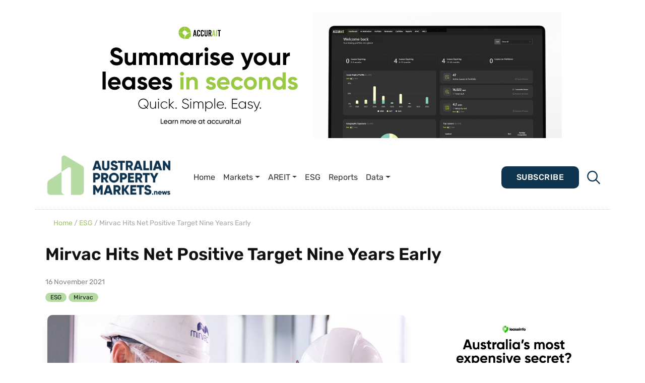

--- FILE ---
content_type: text/html; charset=UTF-8
request_url: https://propertymarkets.news/mirvac-hits-net-positive-target-nine-years-early/
body_size: 28517
content:
 

<!DOCTYPE html>
<html lang="en-AU">
<head>
	<meta charset="UTF-8">
	<meta name="viewport" content="width=device-width, initial-scale=1, shrink-to-fit=no">
	<link rel="profile" href="https://gmpg.org/xfn/11">
	<link rel="apple-touch-icon" sizes="76x76" href="https://propertymarkets.news/wp-content/themes/understrap-child-main/icons/apple-touch-icon.png">
	<link rel="icon" type="image/png" sizes="32x32" href="https://propertymarkets.news/wp-content/themes/understrap-child-main/icons/favicon-32x32.png">
	<link rel="icon" type="image/png" sizes="16x16" href="https://propertymarkets.news/wp-content/themes/understrap-child-main/icons/favicon-16x16.png">
	<link rel="mask-icon" href="https://propertymarkets.news/wp-content/themes/understrap-child-main/icons/safari-pinned-tab.svg" color="#FF7F00">
	<script src="https://ajax.googleapis.com/ajax/libs/jquery/3.5.1/jquery.min.js"></script>
	<script src="https://cdnjs.cloudflare.com/ajax/libs/jquery/3.1.0/jquery.min.js"></script>
	<script src="https://code.jquery.com/jquery-3.6.0.min.js"></script>
	<script src="https://cdnjs.cloudflare.com/ajax/libs/twitter-bootstrap/3.3.7/js/bootstrap.min.js"></script>
	<script src="https://stackpath.bootstrapcdn.com/bootstrap/4.5.2/js/bootstrap.min.js"></script>
 
 

    <meta name="theme-color" content="#fff">
    <meta name='robots' content='index, follow, max-image-preview:large, max-snippet:-1, max-video-preview:-1' />

	<!-- This site is optimized with the Yoast SEO plugin v26.7 - https://yoast.com/wordpress/plugins/seo/ -->
	<title>Mirvac Hits Net Positive Target Nine Years Early | Property News</title>
	<link rel="canonical" href="https://propertymarkets.news/mirvac-hits-net-positive-target-nine-years-early/" />
	<meta property="og:locale" content="en_US" />
	<meta property="og:type" content="article" />
	<meta property="og:title" content="Mirvac Hits Net Positive Target Nine Years Early | Property News" />
	<meta property="og:description" content="Mirvac’s ambitious plan to become net positive in carbon has been met nine years ahead of schedule, the first Australian property company to reach a net positive target. [...]Read More... from Mirvac Hits Net Positive Target Nine Years Early" />
	<meta property="og:url" content="https://propertymarkets.news/mirvac-hits-net-positive-target-nine-years-early/" />
	<meta property="og:site_name" content="Australian Property Markets News" />
	<meta property="article:published_time" content="2021-11-15T23:52:22+00:00" />
	<meta property="article:modified_time" content="2023-09-14T04:04:37+00:00" />
	<meta property="og:image" content="https://propertymarkets.news/wp-content/uploads/Mirvac_AGM.jpg" />
	<meta property="og:image:width" content="1300" />
	<meta property="og:image:height" content="813" />
	<meta property="og:image:type" content="image/jpeg" />
	<meta name="author" content="Property News" />
	<meta name="twitter:card" content="summary_large_image" />
	<meta name="twitter:label1" content="Written by" />
	<meta name="twitter:data1" content="Property News" />
	<meta name="twitter:label2" content="Est. reading time" />
	<meta name="twitter:data2" content="6 minutes" />
	<script type="application/ld+json" class="yoast-schema-graph">{"@context":"https://schema.org","@graph":[{"@type":"Article","@id":"https://propertymarkets.news/mirvac-hits-net-positive-target-nine-years-early/#article","isPartOf":{"@id":"https://propertymarkets.news/mirvac-hits-net-positive-target-nine-years-early/"},"author":{"name":"Property News","@id":"https://propertymarkets.news/#/schema/person/e3a147aa5c9d29ccc11112b9502bda5f"},"headline":"Mirvac Hits Net Positive Target Nine Years Early","datePublished":"2021-11-15T23:52:22+00:00","dateModified":"2023-09-14T04:04:37+00:00","mainEntityOfPage":{"@id":"https://propertymarkets.news/mirvac-hits-net-positive-target-nine-years-early/"},"wordCount":1118,"commentCount":0,"publisher":{"@id":"https://propertymarkets.news/#organization"},"image":{"@id":"https://propertymarkets.news/mirvac-hits-net-positive-target-nine-years-early/#primaryimage"},"thumbnailUrl":"https://propertymarkets.news/wp-content/uploads/Mirvac_AGM.jpg","keywords":["MGR"],"articleSection":["ESG","Mirvac"],"inLanguage":"en-AU"},{"@type":"WebPage","@id":"https://propertymarkets.news/mirvac-hits-net-positive-target-nine-years-early/","url":"https://propertymarkets.news/mirvac-hits-net-positive-target-nine-years-early/","name":"Mirvac Hits Net Positive Target Nine Years Early | Property News","isPartOf":{"@id":"https://propertymarkets.news/#website"},"primaryImageOfPage":{"@id":"https://propertymarkets.news/mirvac-hits-net-positive-target-nine-years-early/#primaryimage"},"image":{"@id":"https://propertymarkets.news/mirvac-hits-net-positive-target-nine-years-early/#primaryimage"},"thumbnailUrl":"https://propertymarkets.news/wp-content/uploads/Mirvac_AGM.jpg","datePublished":"2021-11-15T23:52:22+00:00","dateModified":"2023-09-14T04:04:37+00:00","breadcrumb":{"@id":"https://propertymarkets.news/mirvac-hits-net-positive-target-nine-years-early/#breadcrumb"},"inLanguage":"en-AU","potentialAction":[{"@type":"ReadAction","target":["https://propertymarkets.news/mirvac-hits-net-positive-target-nine-years-early/"]}]},{"@type":"ImageObject","inLanguage":"en-AU","@id":"https://propertymarkets.news/mirvac-hits-net-positive-target-nine-years-early/#primaryimage","url":"https://propertymarkets.news/wp-content/uploads/Mirvac_AGM.jpg","contentUrl":"https://propertymarkets.news/wp-content/uploads/Mirvac_AGM.jpg","width":1300,"height":813},{"@type":"BreadcrumbList","@id":"https://propertymarkets.news/mirvac-hits-net-positive-target-nine-years-early/#breadcrumb","itemListElement":[{"@type":"ListItem","position":1,"name":"Home","item":"https://propertymarkets.news/"},{"@type":"ListItem","position":2,"name":"Mirvac Hits Net Positive Target Nine Years Early"}]},{"@type":"WebSite","@id":"https://propertymarkets.news/#website","url":"https://propertymarkets.news/","name":"Australian Property Markets News","description":"Better Informed. Better Decisions.","publisher":{"@id":"https://propertymarkets.news/#organization"},"potentialAction":[{"@type":"SearchAction","target":{"@type":"EntryPoint","urlTemplate":"https://propertymarkets.news/?s={search_term_string}"},"query-input":{"@type":"PropertyValueSpecification","valueRequired":true,"valueName":"search_term_string"}}],"inLanguage":"en-AU"},{"@type":"Organization","@id":"https://propertymarkets.news/#organization","name":"Australian Property Markets News","url":"https://propertymarkets.news/","logo":{"@type":"ImageObject","inLanguage":"en-AU","@id":"https://propertymarkets.news/#/schema/logo/image/","url":"https://propertymarkets.news/wp-content/uploads/apmn-logo-1.png","contentUrl":"https://propertymarkets.news/wp-content/uploads/apmn-logo-1.png","width":2038,"height":692,"caption":"Australian Property Markets News"},"image":{"@id":"https://propertymarkets.news/#/schema/logo/image/"}},{"@type":"Person","@id":"https://propertymarkets.news/#/schema/person/e3a147aa5c9d29ccc11112b9502bda5f","name":"Property News","url":"https://propertymarkets.news/author/admin/"}]}</script>
	<!-- / Yoast SEO plugin. -->


<link rel='dns-prefetch' href='//www.googletagmanager.com' />
<link rel='dns-prefetch' href='//stats.wp.com' />
<link rel="alternate" type="application/rss+xml" title="Australian Property Markets News &raquo; Feed" href="https://propertymarkets.news/feed/" />
<link rel="alternate" title="oEmbed (JSON)" type="application/json+oembed" href="https://propertymarkets.news/wp-json/oembed/1.0/embed?url=https%3A%2F%2Fpropertymarkets.news%2Fmirvac-hits-net-positive-target-nine-years-early%2F" />
<link rel="alternate" title="oEmbed (XML)" type="text/xml+oembed" href="https://propertymarkets.news/wp-json/oembed/1.0/embed?url=https%3A%2F%2Fpropertymarkets.news%2Fmirvac-hits-net-positive-target-nine-years-early%2F&#038;format=xml" />
		<!-- This site uses the Google Analytics by MonsterInsights plugin v9.11.1 - Using Analytics tracking - https://www.monsterinsights.com/ -->
							<script src="//www.googletagmanager.com/gtag/js?id=G-5ZMQ0Z986H"  data-cfasync="false" data-wpfc-render="false" async></script>
			<script data-cfasync="false" data-wpfc-render="false">
				var mi_version = '9.11.1';
				var mi_track_user = true;
				var mi_no_track_reason = '';
								var MonsterInsightsDefaultLocations = {"page_location":"https:\/\/propertymarkets.news\/mirvac-hits-net-positive-target-nine-years-early\/"};
								if ( typeof MonsterInsightsPrivacyGuardFilter === 'function' ) {
					var MonsterInsightsLocations = (typeof MonsterInsightsExcludeQuery === 'object') ? MonsterInsightsPrivacyGuardFilter( MonsterInsightsExcludeQuery ) : MonsterInsightsPrivacyGuardFilter( MonsterInsightsDefaultLocations );
				} else {
					var MonsterInsightsLocations = (typeof MonsterInsightsExcludeQuery === 'object') ? MonsterInsightsExcludeQuery : MonsterInsightsDefaultLocations;
				}

								var disableStrs = [
										'ga-disable-G-5ZMQ0Z986H',
									];

				/* Function to detect opted out users */
				function __gtagTrackerIsOptedOut() {
					for (var index = 0; index < disableStrs.length; index++) {
						if (document.cookie.indexOf(disableStrs[index] + '=true') > -1) {
							return true;
						}
					}

					return false;
				}

				/* Disable tracking if the opt-out cookie exists. */
				if (__gtagTrackerIsOptedOut()) {
					for (var index = 0; index < disableStrs.length; index++) {
						window[disableStrs[index]] = true;
					}
				}

				/* Opt-out function */
				function __gtagTrackerOptout() {
					for (var index = 0; index < disableStrs.length; index++) {
						document.cookie = disableStrs[index] + '=true; expires=Thu, 31 Dec 2099 23:59:59 UTC; path=/';
						window[disableStrs[index]] = true;
					}
				}

				if ('undefined' === typeof gaOptout) {
					function gaOptout() {
						__gtagTrackerOptout();
					}
				}
								window.dataLayer = window.dataLayer || [];

				window.MonsterInsightsDualTracker = {
					helpers: {},
					trackers: {},
				};
				if (mi_track_user) {
					function __gtagDataLayer() {
						dataLayer.push(arguments);
					}

					function __gtagTracker(type, name, parameters) {
						if (!parameters) {
							parameters = {};
						}

						if (parameters.send_to) {
							__gtagDataLayer.apply(null, arguments);
							return;
						}

						if (type === 'event') {
														parameters.send_to = monsterinsights_frontend.v4_id;
							var hookName = name;
							if (typeof parameters['event_category'] !== 'undefined') {
								hookName = parameters['event_category'] + ':' + name;
							}

							if (typeof MonsterInsightsDualTracker.trackers[hookName] !== 'undefined') {
								MonsterInsightsDualTracker.trackers[hookName](parameters);
							} else {
								__gtagDataLayer('event', name, parameters);
							}
							
						} else {
							__gtagDataLayer.apply(null, arguments);
						}
					}

					__gtagTracker('js', new Date());
					__gtagTracker('set', {
						'developer_id.dZGIzZG': true,
											});
					if ( MonsterInsightsLocations.page_location ) {
						__gtagTracker('set', MonsterInsightsLocations);
					}
										__gtagTracker('config', 'G-5ZMQ0Z986H', {"forceSSL":"true","link_attribution":"true"} );
										window.gtag = __gtagTracker;										(function () {
						/* https://developers.google.com/analytics/devguides/collection/analyticsjs/ */
						/* ga and __gaTracker compatibility shim. */
						var noopfn = function () {
							return null;
						};
						var newtracker = function () {
							return new Tracker();
						};
						var Tracker = function () {
							return null;
						};
						var p = Tracker.prototype;
						p.get = noopfn;
						p.set = noopfn;
						p.send = function () {
							var args = Array.prototype.slice.call(arguments);
							args.unshift('send');
							__gaTracker.apply(null, args);
						};
						var __gaTracker = function () {
							var len = arguments.length;
							if (len === 0) {
								return;
							}
							var f = arguments[len - 1];
							if (typeof f !== 'object' || f === null || typeof f.hitCallback !== 'function') {
								if ('send' === arguments[0]) {
									var hitConverted, hitObject = false, action;
									if ('event' === arguments[1]) {
										if ('undefined' !== typeof arguments[3]) {
											hitObject = {
												'eventAction': arguments[3],
												'eventCategory': arguments[2],
												'eventLabel': arguments[4],
												'value': arguments[5] ? arguments[5] : 1,
											}
										}
									}
									if ('pageview' === arguments[1]) {
										if ('undefined' !== typeof arguments[2]) {
											hitObject = {
												'eventAction': 'page_view',
												'page_path': arguments[2],
											}
										}
									}
									if (typeof arguments[2] === 'object') {
										hitObject = arguments[2];
									}
									if (typeof arguments[5] === 'object') {
										Object.assign(hitObject, arguments[5]);
									}
									if ('undefined' !== typeof arguments[1].hitType) {
										hitObject = arguments[1];
										if ('pageview' === hitObject.hitType) {
											hitObject.eventAction = 'page_view';
										}
									}
									if (hitObject) {
										action = 'timing' === arguments[1].hitType ? 'timing_complete' : hitObject.eventAction;
										hitConverted = mapArgs(hitObject);
										__gtagTracker('event', action, hitConverted);
									}
								}
								return;
							}

							function mapArgs(args) {
								var arg, hit = {};
								var gaMap = {
									'eventCategory': 'event_category',
									'eventAction': 'event_action',
									'eventLabel': 'event_label',
									'eventValue': 'event_value',
									'nonInteraction': 'non_interaction',
									'timingCategory': 'event_category',
									'timingVar': 'name',
									'timingValue': 'value',
									'timingLabel': 'event_label',
									'page': 'page_path',
									'location': 'page_location',
									'title': 'page_title',
									'referrer' : 'page_referrer',
								};
								for (arg in args) {
																		if (!(!args.hasOwnProperty(arg) || !gaMap.hasOwnProperty(arg))) {
										hit[gaMap[arg]] = args[arg];
									} else {
										hit[arg] = args[arg];
									}
								}
								return hit;
							}

							try {
								f.hitCallback();
							} catch (ex) {
							}
						};
						__gaTracker.create = newtracker;
						__gaTracker.getByName = newtracker;
						__gaTracker.getAll = function () {
							return [];
						};
						__gaTracker.remove = noopfn;
						__gaTracker.loaded = true;
						window['__gaTracker'] = __gaTracker;
					})();
									} else {
										console.log("");
					(function () {
						function __gtagTracker() {
							return null;
						}

						window['__gtagTracker'] = __gtagTracker;
						window['gtag'] = __gtagTracker;
					})();
									}
			</script>
							<!-- / Google Analytics by MonsterInsights -->
		<style id='wp-img-auto-sizes-contain-inline-css'>
img:is([sizes=auto i],[sizes^="auto," i]){contain-intrinsic-size:3000px 1500px}
/*# sourceURL=wp-img-auto-sizes-contain-inline-css */
</style>
<style id='wp-emoji-styles-inline-css'>

	img.wp-smiley, img.emoji {
		display: inline !important;
		border: none !important;
		box-shadow: none !important;
		height: 1em !important;
		width: 1em !important;
		margin: 0 0.07em !important;
		vertical-align: -0.1em !important;
		background: none !important;
		padding: 0 !important;
	}
/*# sourceURL=wp-emoji-styles-inline-css */
</style>
<link rel='stylesheet' id='wp-block-library-css' href='https://propertymarkets.news/wp-includes/css/dist/block-library/style.css' media='all' />
<style id='classic-theme-styles-inline-css'>
/**
 * These rules are needed for backwards compatibility.
 * They should match the button element rules in the base theme.json file.
 */
.wp-block-button__link {
	color: #ffffff;
	background-color: #32373c;
	border-radius: 9999px; /* 100% causes an oval, but any explicit but really high value retains the pill shape. */

	/* This needs a low specificity so it won't override the rules from the button element if defined in theme.json. */
	box-shadow: none;
	text-decoration: none;

	/* The extra 2px are added to size solids the same as the outline versions.*/
	padding: calc(0.667em + 2px) calc(1.333em + 2px);

	font-size: 1.125em;
}

.wp-block-file__button {
	background: #32373c;
	color: #ffffff;
	text-decoration: none;
}

/*# sourceURL=/wp-includes/css/classic-themes.css */
</style>
<link rel='stylesheet' id='wp-components-css' href='https://propertymarkets.news/wp-includes/css/dist/components/style.css' media='all' />
<link rel='stylesheet' id='wp-preferences-css' href='https://propertymarkets.news/wp-includes/css/dist/preferences/style.css' media='all' />
<link rel='stylesheet' id='wp-block-editor-css' href='https://propertymarkets.news/wp-includes/css/dist/block-editor/style.css' media='all' />
<link rel='stylesheet' id='popup-maker-block-library-style-css' href='https://propertymarkets.news/wp-content/plugins/popup-maker/dist/packages/block-library-style.css?ver=dbea705cfafe089d65f1' media='all' />
<link rel='stylesheet' id='mediaelement-css' href='https://propertymarkets.news/wp-includes/js/mediaelement/mediaelementplayer-legacy.min.css?ver=4.2.17' media='all' />
<link rel='stylesheet' id='wp-mediaelement-css' href='https://propertymarkets.news/wp-includes/js/mediaelement/wp-mediaelement.css' media='all' />
<style id='jetpack-sharing-buttons-style-inline-css'>
.jetpack-sharing-buttons__services-list{display:flex;flex-direction:row;flex-wrap:wrap;gap:0;list-style-type:none;margin:5px;padding:0}.jetpack-sharing-buttons__services-list.has-small-icon-size{font-size:12px}.jetpack-sharing-buttons__services-list.has-normal-icon-size{font-size:16px}.jetpack-sharing-buttons__services-list.has-large-icon-size{font-size:24px}.jetpack-sharing-buttons__services-list.has-huge-icon-size{font-size:36px}@media print{.jetpack-sharing-buttons__services-list{display:none!important}}.editor-styles-wrapper .wp-block-jetpack-sharing-buttons{gap:0;padding-inline-start:0}ul.jetpack-sharing-buttons__services-list.has-background{padding:1.25em 2.375em}
/*# sourceURL=https://propertymarkets.news/wp-content/plugins/jetpack/_inc/blocks/sharing-buttons/view.css */
</style>
<style id='global-styles-inline-css'>
:root{--wp--preset--aspect-ratio--square: 1;--wp--preset--aspect-ratio--4-3: 4/3;--wp--preset--aspect-ratio--3-4: 3/4;--wp--preset--aspect-ratio--3-2: 3/2;--wp--preset--aspect-ratio--2-3: 2/3;--wp--preset--aspect-ratio--16-9: 16/9;--wp--preset--aspect-ratio--9-16: 9/16;--wp--preset--color--black: #000000;--wp--preset--color--cyan-bluish-gray: #abb8c3;--wp--preset--color--white: #fff;--wp--preset--color--pale-pink: #f78da7;--wp--preset--color--vivid-red: #cf2e2e;--wp--preset--color--luminous-vivid-orange: #ff6900;--wp--preset--color--luminous-vivid-amber: #fcb900;--wp--preset--color--light-green-cyan: #7bdcb5;--wp--preset--color--vivid-green-cyan: #00d084;--wp--preset--color--pale-cyan-blue: #8ed1fc;--wp--preset--color--vivid-cyan-blue: #0693e3;--wp--preset--color--vivid-purple: #9b51e0;--wp--preset--color--blue: #0d6efd;--wp--preset--color--indigo: #6610f2;--wp--preset--color--purple: #5533ff;--wp--preset--color--pink: #d63384;--wp--preset--color--red: #dc3545;--wp--preset--color--orange: #fd7e14;--wp--preset--color--yellow: #ffc107;--wp--preset--color--green: #198754;--wp--preset--color--teal: #20c997;--wp--preset--color--cyan: #0dcaf0;--wp--preset--color--gray: #6c757d;--wp--preset--color--gray-dark: #343a40;--wp--preset--gradient--vivid-cyan-blue-to-vivid-purple: linear-gradient(135deg,rgb(6,147,227) 0%,rgb(155,81,224) 100%);--wp--preset--gradient--light-green-cyan-to-vivid-green-cyan: linear-gradient(135deg,rgb(122,220,180) 0%,rgb(0,208,130) 100%);--wp--preset--gradient--luminous-vivid-amber-to-luminous-vivid-orange: linear-gradient(135deg,rgb(252,185,0) 0%,rgb(255,105,0) 100%);--wp--preset--gradient--luminous-vivid-orange-to-vivid-red: linear-gradient(135deg,rgb(255,105,0) 0%,rgb(207,46,46) 100%);--wp--preset--gradient--very-light-gray-to-cyan-bluish-gray: linear-gradient(135deg,rgb(238,238,238) 0%,rgb(169,184,195) 100%);--wp--preset--gradient--cool-to-warm-spectrum: linear-gradient(135deg,rgb(74,234,220) 0%,rgb(151,120,209) 20%,rgb(207,42,186) 40%,rgb(238,44,130) 60%,rgb(251,105,98) 80%,rgb(254,248,76) 100%);--wp--preset--gradient--blush-light-purple: linear-gradient(135deg,rgb(255,206,236) 0%,rgb(152,150,240) 100%);--wp--preset--gradient--blush-bordeaux: linear-gradient(135deg,rgb(254,205,165) 0%,rgb(254,45,45) 50%,rgb(107,0,62) 100%);--wp--preset--gradient--luminous-dusk: linear-gradient(135deg,rgb(255,203,112) 0%,rgb(199,81,192) 50%,rgb(65,88,208) 100%);--wp--preset--gradient--pale-ocean: linear-gradient(135deg,rgb(255,245,203) 0%,rgb(182,227,212) 50%,rgb(51,167,181) 100%);--wp--preset--gradient--electric-grass: linear-gradient(135deg,rgb(202,248,128) 0%,rgb(113,206,126) 100%);--wp--preset--gradient--midnight: linear-gradient(135deg,rgb(2,3,129) 0%,rgb(40,116,252) 100%);--wp--preset--font-size--small: 13px;--wp--preset--font-size--medium: 20px;--wp--preset--font-size--large: 36px;--wp--preset--font-size--x-large: 42px;--wp--preset--spacing--20: 0.44rem;--wp--preset--spacing--30: 0.67rem;--wp--preset--spacing--40: 1rem;--wp--preset--spacing--50: 1.5rem;--wp--preset--spacing--60: 2.25rem;--wp--preset--spacing--70: 3.38rem;--wp--preset--spacing--80: 5.06rem;--wp--preset--shadow--natural: 6px 6px 9px rgba(0, 0, 0, 0.2);--wp--preset--shadow--deep: 12px 12px 50px rgba(0, 0, 0, 0.4);--wp--preset--shadow--sharp: 6px 6px 0px rgba(0, 0, 0, 0.2);--wp--preset--shadow--outlined: 6px 6px 0px -3px rgb(255, 255, 255), 6px 6px rgb(0, 0, 0);--wp--preset--shadow--crisp: 6px 6px 0px rgb(0, 0, 0);}:where(.is-layout-flex){gap: 0.5em;}:where(.is-layout-grid){gap: 0.5em;}body .is-layout-flex{display: flex;}.is-layout-flex{flex-wrap: wrap;align-items: center;}.is-layout-flex > :is(*, div){margin: 0;}body .is-layout-grid{display: grid;}.is-layout-grid > :is(*, div){margin: 0;}:where(.wp-block-columns.is-layout-flex){gap: 2em;}:where(.wp-block-columns.is-layout-grid){gap: 2em;}:where(.wp-block-post-template.is-layout-flex){gap: 1.25em;}:where(.wp-block-post-template.is-layout-grid){gap: 1.25em;}.has-black-color{color: var(--wp--preset--color--black) !important;}.has-cyan-bluish-gray-color{color: var(--wp--preset--color--cyan-bluish-gray) !important;}.has-white-color{color: var(--wp--preset--color--white) !important;}.has-pale-pink-color{color: var(--wp--preset--color--pale-pink) !important;}.has-vivid-red-color{color: var(--wp--preset--color--vivid-red) !important;}.has-luminous-vivid-orange-color{color: var(--wp--preset--color--luminous-vivid-orange) !important;}.has-luminous-vivid-amber-color{color: var(--wp--preset--color--luminous-vivid-amber) !important;}.has-light-green-cyan-color{color: var(--wp--preset--color--light-green-cyan) !important;}.has-vivid-green-cyan-color{color: var(--wp--preset--color--vivid-green-cyan) !important;}.has-pale-cyan-blue-color{color: var(--wp--preset--color--pale-cyan-blue) !important;}.has-vivid-cyan-blue-color{color: var(--wp--preset--color--vivid-cyan-blue) !important;}.has-vivid-purple-color{color: var(--wp--preset--color--vivid-purple) !important;}.has-black-background-color{background-color: var(--wp--preset--color--black) !important;}.has-cyan-bluish-gray-background-color{background-color: var(--wp--preset--color--cyan-bluish-gray) !important;}.has-white-background-color{background-color: var(--wp--preset--color--white) !important;}.has-pale-pink-background-color{background-color: var(--wp--preset--color--pale-pink) !important;}.has-vivid-red-background-color{background-color: var(--wp--preset--color--vivid-red) !important;}.has-luminous-vivid-orange-background-color{background-color: var(--wp--preset--color--luminous-vivid-orange) !important;}.has-luminous-vivid-amber-background-color{background-color: var(--wp--preset--color--luminous-vivid-amber) !important;}.has-light-green-cyan-background-color{background-color: var(--wp--preset--color--light-green-cyan) !important;}.has-vivid-green-cyan-background-color{background-color: var(--wp--preset--color--vivid-green-cyan) !important;}.has-pale-cyan-blue-background-color{background-color: var(--wp--preset--color--pale-cyan-blue) !important;}.has-vivid-cyan-blue-background-color{background-color: var(--wp--preset--color--vivid-cyan-blue) !important;}.has-vivid-purple-background-color{background-color: var(--wp--preset--color--vivid-purple) !important;}.has-black-border-color{border-color: var(--wp--preset--color--black) !important;}.has-cyan-bluish-gray-border-color{border-color: var(--wp--preset--color--cyan-bluish-gray) !important;}.has-white-border-color{border-color: var(--wp--preset--color--white) !important;}.has-pale-pink-border-color{border-color: var(--wp--preset--color--pale-pink) !important;}.has-vivid-red-border-color{border-color: var(--wp--preset--color--vivid-red) !important;}.has-luminous-vivid-orange-border-color{border-color: var(--wp--preset--color--luminous-vivid-orange) !important;}.has-luminous-vivid-amber-border-color{border-color: var(--wp--preset--color--luminous-vivid-amber) !important;}.has-light-green-cyan-border-color{border-color: var(--wp--preset--color--light-green-cyan) !important;}.has-vivid-green-cyan-border-color{border-color: var(--wp--preset--color--vivid-green-cyan) !important;}.has-pale-cyan-blue-border-color{border-color: var(--wp--preset--color--pale-cyan-blue) !important;}.has-vivid-cyan-blue-border-color{border-color: var(--wp--preset--color--vivid-cyan-blue) !important;}.has-vivid-purple-border-color{border-color: var(--wp--preset--color--vivid-purple) !important;}.has-vivid-cyan-blue-to-vivid-purple-gradient-background{background: var(--wp--preset--gradient--vivid-cyan-blue-to-vivid-purple) !important;}.has-light-green-cyan-to-vivid-green-cyan-gradient-background{background: var(--wp--preset--gradient--light-green-cyan-to-vivid-green-cyan) !important;}.has-luminous-vivid-amber-to-luminous-vivid-orange-gradient-background{background: var(--wp--preset--gradient--luminous-vivid-amber-to-luminous-vivid-orange) !important;}.has-luminous-vivid-orange-to-vivid-red-gradient-background{background: var(--wp--preset--gradient--luminous-vivid-orange-to-vivid-red) !important;}.has-very-light-gray-to-cyan-bluish-gray-gradient-background{background: var(--wp--preset--gradient--very-light-gray-to-cyan-bluish-gray) !important;}.has-cool-to-warm-spectrum-gradient-background{background: var(--wp--preset--gradient--cool-to-warm-spectrum) !important;}.has-blush-light-purple-gradient-background{background: var(--wp--preset--gradient--blush-light-purple) !important;}.has-blush-bordeaux-gradient-background{background: var(--wp--preset--gradient--blush-bordeaux) !important;}.has-luminous-dusk-gradient-background{background: var(--wp--preset--gradient--luminous-dusk) !important;}.has-pale-ocean-gradient-background{background: var(--wp--preset--gradient--pale-ocean) !important;}.has-electric-grass-gradient-background{background: var(--wp--preset--gradient--electric-grass) !important;}.has-midnight-gradient-background{background: var(--wp--preset--gradient--midnight) !important;}.has-small-font-size{font-size: var(--wp--preset--font-size--small) !important;}.has-medium-font-size{font-size: var(--wp--preset--font-size--medium) !important;}.has-large-font-size{font-size: var(--wp--preset--font-size--large) !important;}.has-x-large-font-size{font-size: var(--wp--preset--font-size--x-large) !important;}
:where(.wp-block-post-template.is-layout-flex){gap: 1.25em;}:where(.wp-block-post-template.is-layout-grid){gap: 1.25em;}
:where(.wp-block-term-template.is-layout-flex){gap: 1.25em;}:where(.wp-block-term-template.is-layout-grid){gap: 1.25em;}
:where(.wp-block-columns.is-layout-flex){gap: 2em;}:where(.wp-block-columns.is-layout-grid){gap: 2em;}
:root :where(.wp-block-pullquote){font-size: 1.5em;line-height: 1.6;}
/*# sourceURL=global-styles-inline-css */
</style>
<link rel='stylesheet' id='dashicons-css' href='https://propertymarkets.news/wp-includes/css/dashicons.css' media='all' />
<link rel='stylesheet' id='rmp-menu-styles-css' href='https://propertymarkets.news/wp-content/uploads/rmp-menu/css/rmp-menu.css?ver=06.03.40' media='all' />
<link rel='stylesheet' id='widgetopts-styles-css' href='https://propertymarkets.news/wp-content/plugins/widget-options/assets/css/widget-options.css?ver=4.1.3' media='all' />
<link rel='stylesheet' id='child-understrap-styles-css' href='https://propertymarkets.news/wp-content/themes/understrap-child-main/css/child-theme.css?ver=1.2.0.1694069785' media='all' />
<link rel='stylesheet' id='main-css' href='https://propertymarkets.news/wp-content/themes/understrap-child-main/css/styles/styles-min.css' media='all' />
<link rel='stylesheet' id='Owl Carousel-css' href='https://propertymarkets.news/wp-content/themes/understrap-child-main/css/owl.carousel.min.css' media='all' />
<link rel='stylesheet' id='Owl Carousel Default-css' href='https://propertymarkets.news/wp-content/themes/understrap-child-main/css/owl.theme.default.min.css' media='all' />
<script src="https://propertymarkets.news/wp-content/plugins/google-analytics-for-wordpress/assets/js/frontend-gtag.js?ver=1768743689" id="monsterinsights-frontend-script-js" async data-wp-strategy="async"></script>
<script data-cfasync="false" data-wpfc-render="false" id='monsterinsights-frontend-script-js-extra'>var monsterinsights_frontend = {"js_events_tracking":"true","download_extensions":"doc,pdf,ppt,zip,xls,docx,pptx,xlsx","inbound_paths":"[{\"path\":\"\\\/go\\\/\",\"label\":\"affiliate\"},{\"path\":\"\\\/recommend\\\/\",\"label\":\"affiliate\"}]","home_url":"https:\/\/propertymarkets.news","hash_tracking":"false","v4_id":"G-5ZMQ0Z986H"};</script>
<script src="https://propertymarkets.news/wp-includes/js/jquery/jquery.js?ver=3.7.1" id="jquery-core-js"></script>
<script src="https://propertymarkets.news/wp-includes/js/jquery/jquery-migrate.js?ver=3.4.1" id="jquery-migrate-js"></script>

<!-- Google tag (gtag.js) snippet added by Site Kit -->
<!-- Google Analytics snippet added by Site Kit -->
<script src="https://www.googletagmanager.com/gtag/js?id=GT-PZZHS9Z" id="google_gtagjs-js" async></script>
<script id="google_gtagjs-js-after">
window.dataLayer = window.dataLayer || [];function gtag(){dataLayer.push(arguments);}
gtag("set","linker",{"domains":["propertymarkets.news"]});
gtag("js", new Date());
gtag("set", "developer_id.dZTNiMT", true);
gtag("config", "GT-PZZHS9Z");
//# sourceURL=google_gtagjs-js-after
</script>
<link rel="https://api.w.org/" href="https://propertymarkets.news/wp-json/" /><link rel="alternate" title="JSON" type="application/json" href="https://propertymarkets.news/wp-json/wp/v2/posts/11741" /><link rel="EditURI" type="application/rsd+xml" title="RSD" href="https://propertymarkets.news/xmlrpc.php?rsd" />
<meta name="generator" content="WordPress 6.9" />
<link rel='shortlink' href='https://propertymarkets.news/?p=11741' />

<!-- This site is using AdRotate v5.17.2 to display their advertisements - https://ajdg.solutions/ -->
<!-- AdRotate CSS -->
<style type="text/css" media="screen">
	.g { margin:0px; padding:0px; overflow:hidden; line-height:1; zoom:1; }
	.g img { height:auto; }
	.g-col { position:relative; float:left; }
	.g-col:first-child { margin-left: 0; }
	.g-col:last-child { margin-right: 0; }
	.g-1 { margin:0px;  width:100%; max-width:800px; height:100%; max-height:800px; }
	.g-2 { margin:0px;  width:100%; max-width:1000px; height:100%; max-height:1000px; }
	.g-3 { margin:0px;  width:100%; max-width:1296px; height:100%; max-height:335px; }
	.g-4 { width:100%; max-width:970px; height:100%; max-height:250px; margin: 0 auto; }
	.g-5 { margin:0px;  width:100%; max-width:300px; height:100%; max-height:250px; }
	.g-6 { width:100%; max-width:800px; height:100%; max-height:206px; margin: 0 auto; }
	.g-7 { margin:20px;  width:100%; max-width:800px; height:100%; max-height:206px; }
	@media only screen and (max-width: 480px) {
		.g-col, .g-dyn, .g-single { width:100%; margin-left:0; margin-right:0; }
	}
</style>
<!-- /AdRotate CSS -->

<meta name="generator" content="Site Kit by Google 1.170.0" /><!-- Stream WordPress user activity plugin v4.1.1 -->
	<style>img#wpstats{display:none}</style>
		<meta name="mobile-web-app-capable" content="yes">
<meta name="apple-mobile-web-app-capable" content="yes">
<meta name="apple-mobile-web-app-title" content="Australian Property Markets News - Better Informed. Better Decisions.">
<meta name="generator" content="Elementor 3.34.1; features: e_font_icon_svg, additional_custom_breakpoints; settings: css_print_method-external, google_font-enabled, font_display-swap">
			<style>
				.e-con.e-parent:nth-of-type(n+4):not(.e-lazyloaded):not(.e-no-lazyload),
				.e-con.e-parent:nth-of-type(n+4):not(.e-lazyloaded):not(.e-no-lazyload) * {
					background-image: none !important;
				}
				@media screen and (max-height: 1024px) {
					.e-con.e-parent:nth-of-type(n+3):not(.e-lazyloaded):not(.e-no-lazyload),
					.e-con.e-parent:nth-of-type(n+3):not(.e-lazyloaded):not(.e-no-lazyload) * {
						background-image: none !important;
					}
				}
				@media screen and (max-height: 640px) {
					.e-con.e-parent:nth-of-type(n+2):not(.e-lazyloaded):not(.e-no-lazyload),
					.e-con.e-parent:nth-of-type(n+2):not(.e-lazyloaded):not(.e-no-lazyload) * {
						background-image: none !important;
					}
				}
			</style>
			<link rel="icon" href="https://propertymarkets.news/wp-content/uploads/cropped-favicon-32x32.png" sizes="32x32" />
<link rel="icon" href="https://propertymarkets.news/wp-content/uploads/cropped-favicon-192x192.png" sizes="192x192" />
<link rel="apple-touch-icon" href="https://propertymarkets.news/wp-content/uploads/cropped-favicon-180x180.png" />
<meta name="msapplication-TileImage" content="https://propertymarkets.news/wp-content/uploads/cropped-favicon-270x270.png" />
		<style id="wp-custom-css">
			html h2.title, html h2.wp-block-heading {
	text-transform: none !important;
}

div#wpforms-42920-field_5-container {
    padding: 0;
}

.footer-form div.wpforms-container-full .wpforms-confirmation-container-full, .footer-form  div[submit-success]>.wpforms-confirmation-container-full:not(.wpforms-redirection-message) {
    background: rgba(255,255,255,.1);
    border: 0;
}

.wpforms-recaptcha-container.wpforms-is-recaptcha {
    display: none;
}

footer .wpforms-field-medium {
    color: #fff !important;
}

div#wpforms-42920-field_11-container {
    padding: 0;
}
input#wpforms-42920-field_11 {
    display: none;
    margin: 0;
    padding: 0;
}

/* CAPTION PIC */
figcaption.wp-element-caption {
    background: #f2f2f2 !important;
    color: #222 !important;
    bottom: 1px !important;
    padding: 10px !important;
    box-sizing: border-box;
}

/* UNCOMMENT IF YOU WILL ACTIVATE TOP NOTICE */

/* header .search-container.fixed-top {
    top: 53% !important;
 
}
.navbar-fixed .search-container.fixed-top.active {
    top: 80px !important;
}
.noticebar {
	background:#0f344f;
	color: #B6DBA5;
	font-weight: normal;
	font-size: 15px;
}  */
  
/* END - TOP NOTICE  -------------- */


.archive.category-charter-hall-retail .areit-sidebar.downloadables.charter-long-wale, .archive.category.category-scentre-group .areit-sidebar.dexus {
    display: none;
}




/* TRANSACTION DATA */
table.transaction-data th a {
	color: #b6dba5 !important;
}

table.transaction-data th {
    padding: 20px;
    background: #0f344f;
    color: #b6dba5 !important;
    border: 1px solid rgba(255,255,255,.3);
    text-align: center;
}

table.transaction-data td {
    padding: 20px;
    border: 1px solid #ddd;
}
.pagination {
    display: flex;
    justify-content: space-between;
}



.transaction-data {
    width: 100%;
    border-collapse: collapse;
}
.transaction-data th, .transaction-data td {
    padding: 8px;
    border: 1px solid #ddd;
    text-align: center;
}

.transaction-data td:first-child, table.transaction-data th:first-child {
    text-align: left;
}

.transaction-data th {
    background-color: #f4f4f4;
}

@media (max-width: 768px) {
    .table-wrapper {
        overflow-x: auto;
        -webkit-overflow-scrolling: touch;
    }

    .transaction-data {
        min-width: 600px; /* Ensures table doesn't shrink too much */
    }
}


.single .g.g-7, .single .g.g-6 {
    height: auto !important;
    min-height: auto !important;
    width: 100%;
    max-width: 100%;
    margin: 0;
}

.home h1.entry-title {
    display: none;
}		</style>
		
    <script>console.clear();</script>
	
	<!-- Google Tag Manager -->
	<script>(function(w,d,s,l,i){w[l]=w[l]||[];w[l].push({'gtm.start':
	new Date().getTime(),event:'gtm.js'});var f=d.getElementsByTagName(s)[0],
	j=d.createElement(s),dl=l!='dataLayer'?'&l='+l:'';j.async=true;j.src=
	'
	https://www.googletagmanager.com/gtm.js?id='+i+dl;f.parentNode.insertBefore(j,f);
	})(window,document,'script','dataLayer','GTM-N5K48NQR');</script>
	<!-- End Google Tag Manager -->
	 
</head>

<body class="wp-singular post-template-default single single-post postid-11741 single-format-standard wp-custom-logo wp-embed-responsive wp-theme-understrap wp-child-theme-understrap-child-main group-blog understrap-has-sidebar elementor-default elementor-kit-58816">
			<button type="button"  aria-controls="rmp-container-42683" aria-label="Menu Trigger" id="rmp_menu_trigger-42683"  class="rmp_menu_trigger rmp-menu-trigger-boring">
								<span class="rmp-trigger-box">
									<span class="responsive-menu-pro-inner"></span>
								</span>
					</button>
						<div id="rmp-container-42683" class="rmp-container rmp-container rmp-slide-right">
							<div id="rmp-menu-title-42683" class="rmp-menu-title">
									<span class="rmp-menu-title-link">
										<img class="rmp-menu-title-image" src="https://propertymarkets.news/wp-content/uploads/logo-white.png" alt="" width="100" height="100" /><span></span>					</span>
							</div>
			<div id="rmp-menu-wrap-42683" class="rmp-menu-wrap"><ul id="rmp-menu-42683" class="rmp-menu" role="menubar" aria-label="Mobile Menu"><li id="rmp-menu-item-40216" class=" menu-item menu-item-type-post_type menu-item-object-page menu-item-home rmp-menu-item rmp-menu-top-level-item" role="none"><a  href="https://propertymarkets.news/"  class="rmp-menu-item-link"  role="menuitem"  >Home</a></li><li id="rmp-menu-item-42325" class=" menu-item menu-item-type-taxonomy menu-item-object-category menu-item-has-children rmp-menu-item rmp-menu-item-has-children rmp-menu-top-level-item" role="none"><a  href="https://propertymarkets.news/category/markets/"  class="rmp-menu-item-link"  role="menuitem"  >Markets<div class="rmp-menu-subarrow"><svg xmlns="http://www.w3.org/2000/svg" width="16" height="16" fill="currentColor">   <path d="M1.646 4.646a.5.5 0 0 1 .708 0L8 10.293l5.646-5.647a.5.5 0 0 1 .708.708l-6 6a.5.5 0 0 1-.708 0l-6-6a.5.5 0 0 1 0-.708z" /> </svg></div></a><ul aria-label="Markets"
            role="menu" data-depth="2"
            class="rmp-submenu rmp-submenu-depth-1"><li id="rmp-menu-item-42916" class=" menu-item menu-item-type-taxonomy menu-item-object-category rmp-menu-item rmp-menu-sub-level-item" role="none"><a  href="https://propertymarkets.news/category/markets/office/"  class="rmp-menu-item-link"  role="menuitem"  >Office</a></li><li id="rmp-menu-item-42918" class=" menu-item menu-item-type-taxonomy menu-item-object-category rmp-menu-item rmp-menu-sub-level-item" role="none"><a  href="https://propertymarkets.news/category/markets/retail/"  class="rmp-menu-item-link"  role="menuitem"  >Retail</a></li><li id="rmp-menu-item-42915" class=" menu-item menu-item-type-taxonomy menu-item-object-category rmp-menu-item rmp-menu-sub-level-item" role="none"><a  href="https://propertymarkets.news/category/markets/industrial/"  class="rmp-menu-item-link"  role="menuitem"  >Industrial</a></li><li id="rmp-menu-item-42910" class=" menu-item menu-item-type-taxonomy menu-item-object-category rmp-menu-item rmp-menu-sub-level-item" role="none"><a  href="https://propertymarkets.news/category/markets/build-to-rent/"  class="rmp-menu-item-link"  role="menuitem"  >Build to Rent</a></li><li id="rmp-menu-item-42911" class=" menu-item menu-item-type-taxonomy menu-item-object-category rmp-menu-item rmp-menu-sub-level-item" role="none"><a  href="https://propertymarkets.news/category/markets/debt/"  class="rmp-menu-item-link"  role="menuitem"  >Debt</a></li><li id="rmp-menu-item-42912" class=" menu-item menu-item-type-taxonomy menu-item-object-category rmp-menu-item rmp-menu-sub-level-item" role="none"><a  href="https://propertymarkets.news/category/markets/development/"  class="rmp-menu-item-link"  role="menuitem"  >Development</a></li><li id="rmp-menu-item-42913" class=" menu-item menu-item-type-taxonomy menu-item-object-category rmp-menu-item rmp-menu-sub-level-item" role="none"><a  href="https://propertymarkets.news/category/markets/healthcare/"  class="rmp-menu-item-link"  role="menuitem"  >Healthcare</a></li><li id="rmp-menu-item-42914" class=" menu-item menu-item-type-taxonomy menu-item-object-category rmp-menu-item rmp-menu-sub-level-item" role="none"><a  href="https://propertymarkets.news/category/markets/hospitality/"  class="rmp-menu-item-link"  role="menuitem"  >Hospitality</a></li><li id="rmp-menu-item-42917" class=" menu-item menu-item-type-taxonomy menu-item-object-category rmp-menu-item rmp-menu-sub-level-item" role="none"><a  href="https://propertymarkets.news/category/markets/residential/"  class="rmp-menu-item-link"  role="menuitem"  >Residential</a></li><li id="rmp-menu-item-42919" class=" menu-item menu-item-type-taxonomy menu-item-object-category rmp-menu-item rmp-menu-sub-level-item" role="none"><a  href="https://propertymarkets.news/category/markets/specialty/"  class="rmp-menu-item-link"  role="menuitem"  >Specialty</a></li></ul></li><li id="rmp-menu-item-42326" class=" menu-item menu-item-type-taxonomy menu-item-object-category current-post-ancestor menu-item-has-children rmp-menu-item rmp-menu-item-has-children rmp-menu-top-level-item" role="none"><a  href="https://propertymarkets.news/category/areit/"  class="rmp-menu-item-link"  role="menuitem"  >AREIT<div class="rmp-menu-subarrow"><svg xmlns="http://www.w3.org/2000/svg" width="16" height="16" fill="currentColor">   <path d="M1.646 4.646a.5.5 0 0 1 .708 0L8 10.293l5.646-5.647a.5.5 0 0 1 .708.708l-6 6a.5.5 0 0 1-.708 0l-6-6a.5.5 0 0 1 0-.708z" /> </svg></div></a><ul aria-label="AREIT"
            role="menu" data-depth="2"
            class="rmp-submenu rmp-submenu-depth-1"><li id="rmp-menu-item-42890" class=" menu-item menu-item-type-taxonomy menu-item-object-category rmp-menu-item rmp-menu-sub-level-item" role="none"><a  href="https://propertymarkets.news/category/areit/areit-weekly-update/"  class="rmp-menu-item-link"  role="menuitem"  >AREIT Weekly Update</a></li><li id="rmp-menu-item-42889" class=" menu-item menu-item-type-taxonomy menu-item-object-category rmp-menu-item rmp-menu-sub-level-item" role="none"><a  href="https://propertymarkets.news/category/areit/abacus-property/"  class="rmp-menu-item-link"  role="menuitem"  >Abacus Property</a></li><li id="rmp-menu-item-42891" class=" menu-item menu-item-type-taxonomy menu-item-object-category rmp-menu-item rmp-menu-sub-level-item" role="none"><a  href="https://propertymarkets.news/category/areit/bwp-trust/"  class="rmp-menu-item-link"  role="menuitem"  >BWP Trust</a></li><li id="rmp-menu-item-42892" class=" menu-item menu-item-type-taxonomy menu-item-object-category rmp-menu-item rmp-menu-sub-level-item" role="none"><a  href="https://propertymarkets.news/category/areit/centuria-industrial/"  class="rmp-menu-item-link"  role="menuitem"  >Centuria Industrial</a></li><li id="rmp-menu-item-42893" class=" menu-item menu-item-type-taxonomy menu-item-object-category rmp-menu-item rmp-menu-sub-level-item" role="none"><a  href="https://propertymarkets.news/category/areit/charter-hall-group/"  class="rmp-menu-item-link"  role="menuitem"  >Charter Hall Group</a></li><li id="rmp-menu-item-42894" class=" menu-item menu-item-type-taxonomy menu-item-object-category rmp-menu-item rmp-menu-sub-level-item" role="none"><a  href="https://propertymarkets.news/category/areit/charter-long-wale/"  class="rmp-menu-item-link"  role="menuitem"  >Charter Hall Long Wale</a></li><li id="rmp-menu-item-42896" class=" menu-item menu-item-type-taxonomy menu-item-object-category rmp-menu-item rmp-menu-sub-level-item" role="none"><a  href="https://propertymarkets.news/category/areit/dexus/"  class="rmp-menu-item-link"  role="menuitem"  >Dexus</a></li><li id="rmp-menu-item-42897" class=" menu-item menu-item-type-taxonomy menu-item-object-category rmp-menu-item rmp-menu-sub-level-item" role="none"><a  href="https://propertymarkets.news/category/areit/goodman-group/"  class="rmp-menu-item-link"  role="menuitem"  >Goodman Group</a></li><li id="rmp-menu-item-42898" class=" menu-item menu-item-type-taxonomy menu-item-object-category rmp-menu-item rmp-menu-sub-level-item" role="none"><a  href="https://propertymarkets.news/category/areit/gpt-group/"  class="rmp-menu-item-link"  role="menuitem"  >GPT Group</a></li><li id="rmp-menu-item-42899" class=" menu-item menu-item-type-taxonomy menu-item-object-category rmp-menu-item rmp-menu-sub-level-item" role="none"><a  href="https://propertymarkets.news/category/areit/growthpoint/"  class="rmp-menu-item-link"  role="menuitem"  >Growthpoint</a></li><li id="rmp-menu-item-42900" class=" menu-item menu-item-type-taxonomy menu-item-object-category rmp-menu-item rmp-menu-sub-level-item" role="none"><a  href="https://propertymarkets.news/category/areit/hmc/"  class="rmp-menu-item-link"  role="menuitem"  >HMC</a></li><li id="rmp-menu-item-42901" class=" menu-item menu-item-type-taxonomy menu-item-object-category rmp-menu-item rmp-menu-sub-level-item" role="none"><a  href="https://propertymarkets.news/category/areit/homeco/"  class="rmp-menu-item-link"  role="menuitem"  >HomeCo</a></li><li id="rmp-menu-item-42902" class=" menu-item menu-item-type-taxonomy menu-item-object-category rmp-menu-item rmp-menu-sub-level-item" role="none"><a  href="https://propertymarkets.news/category/areit/ingenia/"  class="rmp-menu-item-link"  role="menuitem"  >Ingenia</a></li><li id="rmp-menu-item-42903" class=" menu-item menu-item-type-taxonomy menu-item-object-category current-post-ancestor current-menu-parent current-post-parent rmp-menu-item rmp-menu-item-current-parent rmp-menu-sub-level-item" role="none"><a  href="https://propertymarkets.news/category/areit/mirvac/"  class="rmp-menu-item-link"  role="menuitem"  >Mirvac</a></li><li id="rmp-menu-item-42904" class=" menu-item menu-item-type-taxonomy menu-item-object-category rmp-menu-item rmp-menu-sub-level-item" role="none"><a  href="https://propertymarkets.news/category/areit/national-storage/"  class="rmp-menu-item-link"  role="menuitem"  >National Storage</a></li><li id="rmp-menu-item-42905" class=" menu-item menu-item-type-taxonomy menu-item-object-category rmp-menu-item rmp-menu-sub-level-item" role="none"><a  href="https://propertymarkets.news/category/areit/region/"  class="rmp-menu-item-link"  role="menuitem"  >Region</a></li><li id="rmp-menu-item-42906" class=" menu-item menu-item-type-taxonomy menu-item-object-category rmp-menu-item rmp-menu-sub-level-item" role="none"><a  href="https://propertymarkets.news/category/areit/scentre-group/"  class="rmp-menu-item-link"  role="menuitem"  >Scentre Group</a></li><li id="rmp-menu-item-42907" class=" menu-item menu-item-type-taxonomy menu-item-object-category rmp-menu-item rmp-menu-sub-level-item" role="none"><a  href="https://propertymarkets.news/category/areit/stockland/"  class="rmp-menu-item-link"  role="menuitem"  >Stockland</a></li><li id="rmp-menu-item-42908" class=" menu-item menu-item-type-taxonomy menu-item-object-category rmp-menu-item rmp-menu-sub-level-item" role="none"><a  href="https://propertymarkets.news/category/areit/vicinity-centres/"  class="rmp-menu-item-link"  role="menuitem"  >Vicinity Centres</a></li><li id="rmp-menu-item-42909" class=" menu-item menu-item-type-taxonomy menu-item-object-category rmp-menu-item rmp-menu-sub-level-item" role="none"><a  href="https://propertymarkets.news/category/areit/waypoint/"  class="rmp-menu-item-link"  role="menuitem"  >Waypoint</a></li></ul></li><li id="rmp-menu-item-42327" class=" menu-item menu-item-type-taxonomy menu-item-object-category current-post-ancestor current-menu-parent current-post-parent rmp-menu-item rmp-menu-item-current-parent rmp-menu-top-level-item" role="none"><a  href="https://propertymarkets.news/category/esg/"  class="rmp-menu-item-link"  role="menuitem"  >ESG</a></li><li id="rmp-menu-item-42328" class=" menu-item menu-item-type-taxonomy menu-item-object-category rmp-menu-item rmp-menu-top-level-item" role="none"><a  href="https://propertymarkets.news/category/reports/"  class="rmp-menu-item-link"  role="menuitem"  >Reports</a></li><li id="rmp-menu-item-40221" class=" menu-item menu-item-type-custom menu-item-object-custom menu-item-has-children rmp-menu-item rmp-menu-item-has-children rmp-menu-top-level-item" role="none"><a  href="#"  class="rmp-menu-item-link"  role="menuitem"  >Data<div class="rmp-menu-subarrow"><svg xmlns="http://www.w3.org/2000/svg" width="16" height="16" fill="currentColor">   <path d="M1.646 4.646a.5.5 0 0 1 .708 0L8 10.293l5.646-5.647a.5.5 0 0 1 .708.708l-6 6a.5.5 0 0 1-.708 0l-6-6a.5.5 0 0 1 0-.708z" /> </svg></div></a><ul aria-label="Data"
            role="menu" data-depth="2"
            class="rmp-submenu rmp-submenu-depth-1"><li id="rmp-menu-item-42719" class=" menu-item menu-item-type-post_type menu-item-object-page rmp-menu-item rmp-menu-sub-level-item" role="none"><a  href="https://propertymarkets.news/resourcedata/"  class="rmp-menu-item-link"  role="menuitem"  >RESourceData</a></li><li id="rmp-menu-item-42720" class=" menu-item menu-item-type-taxonomy menu-item-object-category rmp-menu-item rmp-menu-sub-level-item" role="none"><a  href="https://propertymarkets.news/category/data/insights/"  class="rmp-menu-item-link"  role="menuitem"  >Insights</a></li></ul></li><li id="rmp-menu-item-42741" class=" menu-item menu-item-type-post_type menu-item-object-page rmp-menu-item rmp-menu-top-level-item" role="none"><a  href="https://propertymarkets.news/subscribe/"  class="rmp-menu-item-link"  role="menuitem"  >Subscribe</a></li></ul></div>			<div id="rmp-search-box-42683" class="rmp-search-box">
					<form action="https://propertymarkets.news/" class="rmp-search-form" role="search">
						<input type="search" name="s" title="Search" placeholder="Search" class="rmp-search-box">
					</form>
				</div>
						</div>
				
	<!-- Google Tag Manager (noscript) -->
	<noscript><iframe src="
	https://www.googletagmanager.com/ns.html?id=GTM-N5K48NQR"
	height="0" width="0" style="display:none;visibility:hidden"></iframe></noscript>
	<!-- End Google Tag Manager (noscript) -->
 		<!--  <div class="noticebar text-center p-3">Happy Holidays from APMN! Please note that we will pause at the end of business on Friday due to the holiday period. Regular publishing will resume on 12 January.</div> -->

    	<div class="text-center d-flex justify-content-center pt-4 px-3 pb-2">
		<div class="g g-4"><div class="g-dyn a-55 c-1"><a class="gofollow" data-track="NTUsNCw2MA==" href="https://leaseinfo.digital/?utm_source=apmn+website&utm_medium=website+banner&utm_campaign=Australia%27s+most+expensive+&utm_id=45&utm_content=top-banner+a" target="_blank"><img src="https://propertymarkets.news/wp-content/uploads/LeaseInfo-Ads-1-970-x-250.jpg" /></a></div><div class="g-dyn a-75 c-2"><a class="gofollow" data-track="NzUsNCw2MA==" href="https://accurait.ai/?utm_source=apmn+website&utm_medium=website+banner&utm_campaign=summarise+your+leases+in+seconds+refresh&utm_id=47&utm_content=top-banner" target="_blank"><img src="https://propertymarkets.news/wp-content/uploads/Summarise-your-lease-970-x-250.jpg" /></a></div><div class="g-dyn a-56 c-3"><a class="gofollow" data-track="NTYsNCw2MA==" href="https://leaseinfo.digital/?utm_source=apmn+website&utm_medium=website+banner&utm_campaign=Australia%27s+most+expensive+&utm_id=45&utm_content=top-banner+b" target="_blank"><img src="https://propertymarkets.news/wp-content/uploads/LeaseInfo-Ads-2-970-x-250.jpg" /></a></div></div>	</div>



<header>      

    <nav class="navbar sticky-top navbar-expand-md ">
        <div class="container header-box">
            <div class="navbar-brand logo">
                <a href="https://propertymarkets.news/" class="navbar-brand custom-logo-link" rel="home"><img fetchpriority="high" width="2038" height="692" src="https://propertymarkets.news/wp-content/uploads/apmn-logo-1.png" class="img-fluid" alt="Australian Property Markets News" decoding="async" srcset="https://propertymarkets.news/wp-content/uploads/apmn-logo-1.png 2038w, https://propertymarkets.news/wp-content/uploads/apmn-logo-1-300x102.png 300w, https://propertymarkets.news/wp-content/uploads/apmn-logo-1-1024x348.png 1024w, https://propertymarkets.news/wp-content/uploads/apmn-logo-1-768x261.png 768w, https://propertymarkets.news/wp-content/uploads/apmn-logo-1-1536x522.png 1536w, https://propertymarkets.news/wp-content/uploads/apmn-logo-1-1320x448.png 1320w" sizes="(max-width: 2038px) 100vw, 2038px" /></a>            </div>
            <a href="https://propertymarkets.news/"><img src="https://propertymarkets.news/wp-content/themes/understrap-child-main/img/logo-icon.png" alt="Sticky Logo" class="logo-sticky mr-3"></a>

        
             <div class="collapse navbar-collapse" id="navbarScroll">
					<ul class="navbar-nav mx-4 mb-2 mb-lg-0">
						<li class="nav-item ">
							<a class="nav-link " href="https://propertymarkets.news/">Home</a>
						</li>

						<!-- MARKETS DROPDOWN -->
						

						<li class="nav-item dropdown  ">
							<a class="nav-link dropdown-toggle parent-clicked" href="https://propertymarkets.news/markets" role="button" data-bs-toggle="dropdown" aria-expanded="false">Markets</a>

							<ul class="dropdown-menu">
								<div class="row">
									<div class="col-md-6"><ul class="d-flex flex-column"><li class=""><a href="https://propertymarkets.news/category/markets/office/" class="dropdown-item">Office</a></li><li class=""><a href="https://propertymarkets.news/category/markets/retail/" class="dropdown-item">Retail</a></li><li class=""><a href="https://propertymarkets.news/category/markets/residential/" class="dropdown-item">Residential</a></li><li class=""><a href="https://propertymarkets.news/category/markets/build-to-rent/" class="dropdown-item">Build to Rent</a></li><li class=""><a href="https://propertymarkets.news/category/markets/debt/" class="dropdown-item">Debt</a></li></ul></div><div class="col-md-6"><ul class="d-flex flex-column"><li class=""><a href="https://propertymarkets.news/category/markets/development/" class="dropdown-item">Development</a></li><li class=""><a href="https://propertymarkets.news/category/markets/healthcare/" class="dropdown-item">Healthcare</a></li><li class=""><a href="https://propertymarkets.news/category/markets/hospitality/" class="dropdown-item">Hospitality</a></li><li class=""><a href="https://propertymarkets.news/category/markets/industrial/" class="dropdown-item">Industrial</a></li><li class=""><a href="https://propertymarkets.news/category/markets/specialty/" class="dropdown-item">Specialty</a></li></ul></div>								</div>
							</ul>
						</li>


						<!-- A-REIT DROPDOWN -->
						
						<div class="tablet-screens">
							
							
							<li class="nav-item dropdown  ">
								<a class="nav-link dropdown-toggle parent-clicked" href="https://propertymarkets.news/category/areit" role="button" data-bs-toggle="dropdown" aria-expanded="false">AREIT</a>

								<ul class="dropdown-menu">
									<div class="row">
										<div class="col-md-6"><ul class="d-flex flex-column"><li class=""><a href="https://propertymarkets.news/category/areit/areit-weekly-update/" class="dropdown-item">AREIT Weekly Update</a></li><li class=""><a href="https://propertymarkets.news/category/areit/abacus-property/" class="dropdown-item">Abacus Property</a></li><li class=""><a href="https://propertymarkets.news/category/areit/bwp-trust/" class="dropdown-item">BWP Trust</a></li><li class=""><a href="https://propertymarkets.news/category/areit/centuria-industrial/" class="dropdown-item">Centuria Industrial</a></li><li class=""><a href="https://propertymarkets.news/category/areit/charter-hall-group/" class="dropdown-item">Charter Hall Group</a></li><li class=""><a href="https://propertymarkets.news/category/areit/charter-long-wale/" class="dropdown-item">Charter Hall Long Wale</a></li><li class=""><a href="https://propertymarkets.news/category/areit/charter-hall-retail/" class="dropdown-item">Charter&nbsp;Hall Retail</a></li><li class=""><a href="https://propertymarkets.news/category/areit/dexus/" class="dropdown-item">Dexus</a></li><li class=""><a href="https://propertymarkets.news/category/areit/goodman-group/" class="dropdown-item">Goodman Group</a></li><li class=""><a href="https://propertymarkets.news/category/areit/gpt-group/" class="dropdown-item">GPT Group</a></li></ul></div><div class="col-md-6"><ul class="d-flex flex-column"><li class=""><a href="https://propertymarkets.news/category/areit/growthpoint/" class="dropdown-item">Growthpoint</a></li><li class=""><a href="https://propertymarkets.news/category/areit/homeco/" class="dropdown-item">HomeCo</a></li><li class=""><a href="https://propertymarkets.news/category/areit/ingenia/" class="dropdown-item">Ingenia</a></li><li class=""><a href="https://propertymarkets.news/category/areit/mirvac/" class="dropdown-item">Mirvac</a></li><li class=""><a href="https://propertymarkets.news/category/areit/national-storage/" class="dropdown-item">National Storage</a></li><li class=""><a href="https://propertymarkets.news/category/areit/scentre-group/" class="dropdown-item">Scentre Group</a></li><li class=""><a href="https://propertymarkets.news/category/areit/stockland/" class="dropdown-item">Stockland</a></li><li class=""><a href="https://propertymarkets.news/category/areit/vicinity-centres/" class="dropdown-item">Vicinity Centres</a></li><li class=""><a href="https://propertymarkets.news/category/areit/waypoint/" class="dropdown-item">Waypoint</a></li></ul></div>									</div>
								</ul>
							</li>

						</div>


						<div class="desktop-screens">

							
							<li class="nav-item dropdown  ">
								<a class="nav-link dropdown-toggle parent-clicked" href="https://propertymarkets.news/category/areit" role="button" data-bs-toggle="dropdown" aria-expanded="false">AREIT</a>

								<ul class="dropdown-menu">
									<div class="row">
									<div class="col-md-4"><ul class="d-flex flex-column"><li class=""><a href="https://propertymarkets.news/category/areit/areit-weekly-update/" class="dropdown-item">AREIT Weekly Update</a></li><li class=""><a href="https://propertymarkets.news/category/areit/abacus-property/" class="dropdown-item">Abacus Property</a></li><li class=""><a href="https://propertymarkets.news/category/areit/bwp-trust/" class="dropdown-item">BWP Trust</a></li><li class=""><a href="https://propertymarkets.news/category/areit/centuria-industrial/" class="dropdown-item">Centuria Industrial</a></li><li class=""><a href="https://propertymarkets.news/category/areit/charter-hall-group/" class="dropdown-item">Charter Hall Group</a></li><li class=""><a href="https://propertymarkets.news/category/areit/charter-long-wale/" class="dropdown-item">Charter Hall Long Wale</a></li><li class=""><a href="https://propertymarkets.news/category/areit/charter-hall-retail/" class="dropdown-item">Charter&nbsp;Hall Retail</a></li></ul></div><div class="col-md-4"><ul class="d-flex flex-column"><li class=""><a href="https://propertymarkets.news/category/areit/dexus/" class="dropdown-item">Dexus</a></li><li class=""><a href="https://propertymarkets.news/category/areit/goodman-group/" class="dropdown-item">Goodman Group</a></li><li class=""><a href="https://propertymarkets.news/category/areit/gpt-group/" class="dropdown-item">GPT Group</a></li><li class=""><a href="https://propertymarkets.news/category/areit/growthpoint/" class="dropdown-item">Growthpoint</a></li><li class=""><a href="https://propertymarkets.news/category/areit/homeco/" class="dropdown-item">HomeCo</a></li><li class=""><a href="https://propertymarkets.news/category/areit/ingenia/" class="dropdown-item">Ingenia</a></li><li class=""><a href="https://propertymarkets.news/category/areit/mirvac/" class="dropdown-item">Mirvac</a></li></ul></div><div class="col-md-4"><ul class="d-flex flex-column"><li class=""><a href="https://propertymarkets.news/category/areit/national-storage/" class="dropdown-item">National Storage</a></li><li class=""><a href="https://propertymarkets.news/category/areit/scentre-group/" class="dropdown-item">Scentre Group</a></li><li class=""><a href="https://propertymarkets.news/category/areit/stockland/" class="dropdown-item">Stockland</a></li><li class=""><a href="https://propertymarkets.news/category/areit/vicinity-centres/" class="dropdown-item">Vicinity Centres</a></li><li class=""><a href="https://propertymarkets.news/category/areit/waypoint/" class="dropdown-item">Waypoint</a></li></ul></div>									</div>
								</ul>
							</li>

						</div>


						<li class="nav-item ">
							<a class="nav-link" href="https://propertymarkets.news/category/esg">ESG</a>
						</li>

						<li class="nav-item ">
							<a class="nav-link" href="https://propertymarkets.news/category/reports">Reports</a>
						</li>

						<li class="nav-item dropdown ">
							<a class="nav-link dropdown-toggle parent-clicked no-link" href="https://propertymarkets.news/data/" role="button" data-bs-toggle="dropdown" aria-expanded="false">Data</a>
							<ul class="dropdown-menu">
								<li class="dropdown-item "><a href="https://propertymarkets.news/resourcedata">RESourceData</a></li>
								<li class="dropdown-item "><a href="https://propertymarkets.news/category/data/insights">Insights</a></li>
							</ul>
						</li>
					</ul>
				</div>


            <div class="d-lg-flex menu-right">
                <a href="https://propertymarkets.news/subscribe" class="btn-primary">Subscribe</a>
                <button type="button" class="btn-search border-0 pr-0 d-none d-lg-block">
                    <svg width="27px" height="28px" viewBox="0 0 23 24" version="1.1" xmlns="https://www.w3.org/2000/svg" xmlns:xlink="https://www.w3.org/1999/xlink">
                        <g stroke="none" stroke-width="1" fill="none" fill-rule="evenodd" stroke-linecap="square">
                            <g class="search-icon" transform="translate(-1325.000000, -57.000000)" stroke="#0F344F" stroke-width="2">
                                <g>
                                    <g transform="translate(1324.000000, 56.617647)">
                                        <g transform="translate(2.000000, 2.058824)">
                                            <path d="M20,20.5882359 L13.656,14.0576476" id="Path"></path>
                                            <ellipse cx="8" cy="8.23529434" rx="8" ry="8.23529434"></ellipse>
                                        </g>
                                    </g>
                                </g>
                            </g>
                        </g>
                    </svg>
                    <span class="sr-only">Search</span>
                </button>
            </div>

            <div class="menu-backdrop nav-drop position-fixed d-lg-none"></div>
            <div class="menu-backdrop search-drop position-fixed d-lg-none"></div>
            
                                <!-- .container -->
                
                <div class="search-container fixed-top">
    <div class="container">
        <div class="row justify-content-center">
            <div class="col-lg-8">
                <div class="position-relative py-5 py-lg-6">
                                        <!-- <span class="search-close position-absolute"><svg xmlns="https://www.w3.org/2000/svg" width="35" height="35" fill="currentColor" class="bi bi-x" viewBox="0 0 16 16">
  <path d="M4.646 4.646a.5.5 0 0 1 .708 0L8 7.293l2.646-2.647a.5.5 0 0 1 .708.708L8.707 8l2.647 2.646a.5.5 0 0 1-.708.708L8 8.707l-2.646 2.647a.5.5 0 0 1-.708-.708L7.293 8 4.646 5.354a.5.5 0 0 1 0-.708z"/>
</svg></span> -->
                                        <form method="get" id="searchform" action="https://propertymarkets.news/" role="search">
                        <label class="sr-only" for="s">Search</label>
                        <div class="input-group pt-3 pt-lg-0">
                            <input class="searchfield form-control bg-transparent font-weight-medium border-0" id="s" name="s" type="text"
                                placeholder="Search" value="">
                            <span class="input-group-append">
                                <button type="submit" class="btn-search-submit border-0 px-0 pt-0 pb-1 bg-transparent">
                                    <svg class="w-100" viewBox="0 0 23 24" version="1.1" xmlns="https://www.w3.org/2000/svg" xmlns:xlink="https://www.w3.org/1999/xlink">
                                        <g stroke="none" stroke-width="1" fill="none" fill-rule="evenodd" stroke-linecap="square">
                                            <g class="search-icon" transform="translate(-1325.000000, -57.000000)" stroke="#0F344F" stroke-width="2">
                                                <g>
                                                    <g transform="translate(1324.000000, 56.617647)">
                                                        <g transform="translate(2.000000, 2.058824)">
                                                            <path d="M20,20.5882359 L13.656,14.0576476" id="Path"></path>
                                                            <ellipse cx="8" cy="8.23529434" rx="8" ry="8.23529434"></ellipse>
                                                        </g>
                                                    </g>
                                                </g>
                                            </g>
                                        </g>
                                    </svg>
                                    <span class="sr-only">Search</span>
                                </button>
                            </span>
                        </div>
                    </form>
                                    </div>
            </div>
        </div>
    </div>
</div>            
        </div>
    </nav>

    


</header>

<div class="container">
    <div class="breadcrumbs-box py-2 px-4"><div class="breadcrumbs"><a href="https://propertymarkets.news">Home</a> / <a href="https://propertymarkets.news/category/esg/">ESG</a> / Mirvac Hits Net Positive Target Nine Years Early</div></div>
</div>
<div class="wrapper">
   <div id="content">

      <main class="site-main" id="main" role="main">
         <div class="container post-layout py-3 py-lg-4">
            <div class="single-head">
               <h1 class="title mb-4 px-2">Mirvac Hits Net Positive Target Nine Years Early</h1>
               <span class="news-date px-2 mb-2 d-block">16 November 2021</span>
               <div class="categories-box px-2 mb-4"><a href="https://propertymarkets.news/category/esg/" rel="category tag">ESG</a> <a href="https://propertymarkets.news/category/areit/mirvac/" rel="category tag">Mirvac</a></div>
            </div>

            <div class="row">
                  <div class="col-12 col-md-8 px-4 main-content">
                   <div class="mb-4 single-featuredimg">
						<img width="1300" height="813" src="https://propertymarkets.news/wp-content/uploads/Mirvac_AGM.jpg" class="attachment-full size-full wp-post-image" alt="Mirvac Hits Net Positive Target Nine Years Early" decoding="async" srcset="https://propertymarkets.news/wp-content/uploads/Mirvac_AGM.jpg 1300w, https://propertymarkets.news/wp-content/uploads/Mirvac_AGM-300x188.jpg 300w, https://propertymarkets.news/wp-content/uploads/Mirvac_AGM-1024x640.jpg 1024w, https://propertymarkets.news/wp-content/uploads/Mirvac_AGM-768x480.jpg 768w" sizes="(max-width: 1300px) 100vw, 1300px" />					</div>


                     
<p>Mirvac’s ambitious plan to become net positive in carbon has been met nine years ahead of schedule, the first Australian property company to reach a net positive target.



<p>Mirvac CEO &amp; Managing Director, Susan Lloyd-Hurwitz, said energy efficiency and switching to 100 per cent renewable electricity had helped fast-track the emissions reduction timeline which was originally set for 2030.



<p>“Today, Mirvac is proud to announce that as of the first quarter of this financial year (1 July 2021), we have become net positive for Scope 1 and 2 emissions within our operational control – which means we now eliminate more carbon than we emit,” said Ms Lloyd-Hurwitz.At Mirvac, one of our core values is to be genuine and do the right thing. Reducing, and ultimately, eliminating our carbon emissions, is the right thing to do for the planet and our business.



<p>“Reaching this milestone couldn’t have come at a better time, with an increasing urgency for businesses to decarbonise to protect our planet and communities from the worst impacts of climate change.



<p>“Eliminating our carbon emissions is just one of the ways we can limit our impact on the planet, but it’s of great significance for a development company like ours, which has the capacity to do things differently.



<p>We have to step-up, lead our industry and move at pace if we’re going to get the momentum needed to make a difference.<div class="g g-7"><div class="g-dyn a-80 c-1"><div style="margin-bottom: 20px;"><a class="gofollow" data-track="ODAsNyw2MA==" href="https://leaseinfo.digital/?utm_source=apmn+website&utm_medium=website+banner&utm_campaign=Australia%27s+most+expensive+&utm_id=45&utm_content=inline-article+a" target="_blank"><img src="https://propertymarkets.news/wp-content/uploads/LeaseInfo-Ads-1-970-x-250.jpg" /></a></div></div><div class="g-dyn a-81 c-2"><div style="margin-bottom: 20px;"><a class="gofollow" data-track="ODEsNyw2MA==" href="https://leaseinfo.digital/?utm_source=apmn+website&utm_medium=website+banner&utm_campaign=Australia%27s+most+expensive+&utm_id=45&utm_content=middle-banner+b" target="_blank"><img src="https://propertymarkets.news/wp-content/uploads/LeaseInfo-Ads-2-970-x-250.jpg" /></a></div></div><div class="g-dyn a-82 c-3"><div style="margin-bottom: 20px;"><a class="gofollow" data-track="ODIsNyw2MA==" href="https://accurait.ai/?utm_source=apmn+website&utm_medium=website+banner&utm_campaign=summarise+your+leases+in+seconds+refresh&utm_id=47&utm_content=inline-article" target="_blank"><img src="https://propertymarkets.news/wp-content/uploads/Summarise-your-lease-970-x-250.jpg" /></a></div></div></div>



<p>It&#8217;s not a race between purpose and profit; being a force for good doesn’t need to come at the expense of commercial sustainability. By transitioning our portfolio sooner rather than later, we’ll benefit from reduced reliance on energy, and increased energy price certainty, as well as reduced costs and increased property valuations to create greater value for our stakeholders. And with low carbon building policy reforms on the horizon, we’ll stay ahead of the curve when it comes to compliance.<!-- Either there are no banners, they are disabled or none qualified for this location! -->



<p>“We’ve been able to meet our net positive target early by maximising energy efficiency, transitioning away from fossil fuels by building all-electric, and investing in a small amount of high-quality, community focussed, nature-based carbon offsets.”



<figure class="wp-block-image"><img decoding="async" src="https://mirvac-cdn-prd.azureedge.net/-/media/Project/Mirvac/Corporate/Main-Site/Corporate-Theme/images/About/News-and-Media/Mirvac-Hits-Net-Positive-Target-Nine-Years-Early/1488_Mirvac_Net_Positive_Infographic.jpg?h=2480&amp;la=en&amp;w=3508&amp;hash=7B16D6D0728CB50A185784D4E9939BCA31DAE7DF" alt="Mirvac Hits Net Positive Target Nine Years Early"/></figure>



<p>The offset purchase will see Mirvac partnering with Greenfleet on a restoration and reconciliation project in Noosa, Queensland, working with the local Indigenous community on biodiversity.



<p>The offsets are consistent with the National Greenhouse and Energy Reporting Act and Mirvac also applied its own criteria to assess the social and environmental integrity of the offset purchase.



<p>Mirvac’s carbon elimination plan, launched in 2019, focussed on four areas:



<p><strong>1. Maximising Energy Efficiency</strong>



<p>We have maximised the energy efficiency of our portfolio by monitoring performance, conducting night audits, and optimising asset performance. This initial focus on energy efficiency reduced our carbon intensity by 20% from FY13 to FY18.



<p><strong>2. Procure Renewable Electricity</strong>



<p>Mirvac’s Retail, Office and Build-to-Rent portfolios are supplied with 100% renewable electricity and where we have embedded networks, we on-sell renewable electricity to our customers, reducing our scope 3 emissions by around 50,000 tonnes in FY21.



<p><strong>3. All-Electric Buildings</strong>



<p>Our new developments such as 80 Ann Street in Brisbane have all electric base building operations and operate on 100% renewable electricity. We are also making good progress on the removal of fossil fuels from our existing assets.



<p><strong>4. Quality Offsets</strong>



<p>Investing in a small amount of high-quality offsets, prioritising those where we can affect both social and environmental benefits such as the partnership with Greenfleet.&nbsp;



<p>Mirvac was also the first Australian property group to join RE100, a global initiative through which leading companies from around the world signalled their commitment to transitioning to 100 per cent renewable energy.



<p>The net positive carbon milestone comes on the back of Mirvac’s recent engagement with the&nbsp;<em>Australian Climate Leaders Coalition</em>&nbsp;(CLC) to launch the&nbsp;<a href="https://www.climateleaders.org.au/media/roadmap-to-2030/"><strong><em>ROADMAP TO 2030: SHIFTING TO A LOW CARBON FUTURE</em></strong></a>&nbsp;&nbsp;for businesses to successfully transition to be part of a net zero, prosperous Australia.



<p>“Mirvac has long been a leader in sustainability, setting an ambitious target 2014, turning the target into a clear plan in 2019, and now delivering well ahead of schedule in 2021,” said Davina Rooney CEO of the Green Building Council of Australia.



<p>“We congratulate them on meeting this bold climate target nine years early and setting an example around what is possible.”



<p>Mirvac&#8217;s Sustainability Report says more can be done. 



<p>Mirvac are looking to to take more action on Scope 3 emissions (currently excluded from the Net Carbon commitment), particularly in areas where the Group have a high degree of influence and can make a high impact. 



<p>Transitioning their tenant customers to renewable energy is one such initiative. Mirvac are also ensuring all new industrial buildings developed by Mirvac are lit with 100% LED lights, saving up to 30,000 tonnes of CO<sub>2</sub> per year for every 50 lights installed and including solar PV and battery technology in their efficiently designed residential homes, which can reduce carbon emissions by up to 12 tonnes per year per four-person home.



<p>Mirvac have also made a commitment to buy 25% recycled content in their high impact/high volume materials, and are now considering what further steps could be taken to reduce emissions from materials choices. 



<div class="wp-block-columns is-layout-flex wp-container-core-columns-is-layout-9d6595d7 wp-block-columns-is-layout-flex">
<div class="wp-block-column is-layout-flow wp-block-column-is-layout-flow" style="flex-basis:100%">
<div class="wp-block-group"><div class="wp-block-group__inner-container is-layout-flow wp-block-group-is-layout-flow">


<div class="wp-block-pmpro-membership">
<p>Mirvac do not include Scope 3 emissions and carefully include the words &#8220;Scope 1 and 2 emissions within our control&#8221; in their assessment. 



<p>We have asked Mirvac to confirm what are examples of areas outside of control and their response was  that &#8220;<em>all areas of scope 1 (like fuels we burn onsite and fleet vehicles) and 2 (like power we consume for heating and cooling, including for base building) emissions are included</em>&#8220;, so power other fuels tenants use are not included.



<p>With respect to Scope 3 emissions, Mirvac&#8217;s Sustainability Report notes they are taking action on scope 3 emissions, particular in high impact, high influence areas, but have provided little information. Todays&#8217; announcements indicated that the on-sell of renewable electricity to their tenants is one form of scope 3 emissions adopted in FY21 (and a profit generator). 



<p>Most of Mirvac&#8217;s Scope 3 emissions occur in its development activities. Whilst Mirvac have a high amount of influence on these emissions (ie they set the design &amp; construction specifications), and any improvement would have a significant impact on emissions, Mirvac have intentionally excluded construction activities from any Scope 3 emission targets or initiatives.  



<p>Whilst Mirvac are working on Scope 3 emissions, we would prefer them to take a lead in this regard and make more of a statement in relation to their current and planned Scope 3 emissions, particularly embodied carbon emissions in the development they control. 



<p>



<p class="has-background" style="background-color:#f3f7f9;font-size:11px">Disclaimer: The information contained on this web site is general in nature and does not take into account your personal situation. You should consider whether the information is appropriate to your needs, and where appropriate, seek professional advice from a financial adviser.
</div>





<p>
</div></div>
</div>
</div>



<p>

                     <div class="pagination-nav d-flex justify-content-between align-items-center">
                        <div class="prev-article"><a href="https://propertymarkets.news/aof-outlines-future-in-merger-with-aust-unity-diversified-fund/" rel="prev"><svg xmlns="https://www.w3.org/2000/svg" width="16" height="16" fill="currentColor" class="bi bi-arrow-left" viewBox="0 0 16 16"><path fill-rule="evenodd" d="M15 8a.5.5 0 0 0-.5-.5H2.707l3.147-3.146a.5.5 0 1 0-.708-.708l-4 4a.5.5 0 0 0 0 .708l4 4a.5.5 0 0 0 .708-.708L2.707 8.5H14.5A.5.5 0 0 0 15 8z"/></svg> &nbsp; Previous Article</a></div>
                        <div class="next-article"><a href="https://propertymarkets.news/maxcap-funds-a-grade-office-building-for-golden-age/" rel="next">Next Article &nbsp; <svg xmlns="https://www.w3.org/2000/svg" width="16" height="16" fill="currentColor" class="bi bi-arrow-right" viewBox="0 0 16 16"><path fill-rule="evenodd" d="M1 8a.5.5 0 0 1 .5-.5h11.793l-3.147-3.146a.5.5 0 0 1 .708-.708l4 4a.5.5 0 0 1 0 .708l-4 4a.5.5 0 0 1-.708-.708L13.293 8.5H1.5A.5.5 0 0 1 1 8z"/></svg> </a></div>
                     </div>

                  </div>

                  <div class="col-12 col-md-4 px-4 sidebar-content">
                     <aside id="adrotate_widgets-3" class="widget-odd widget-last widget-first widget-1 sidebar-ads widget adrotate_widgets"><div class="g g-2"><div class="g-dyn a-64 c-1"><a class="gofollow" data-track="NjQsMiw2MA==" href="https://leaseinfo.digital/?utm_source=apmn+website&utm_medium=website+banner&utm_campaign=Australia%27s+most+expensive+&utm_id=45&utm_content=side-banner+a" target="_blank"><img src="https://propertymarkets.news/wp-content/uploads/LeaseInfo-Ads-2-11.jpg" /></a></div><div class="g-dyn a-62 c-2"><a class="gofollow" data-track="NjIsMiw2MA==" href="https://leaseinfo.digital/?utm_source=apmn+website&utm_medium=website+banner&utm_campaign=Australia%27s+most+expensive+&utm_id=45&utm_content=side-banner+b" target="_blank"><img src="https://propertymarkets.news/wp-content/uploads/LeaseInfo-Ads-2-12.jpg" /></a></div><div class="g-dyn a-25 c-3"><a class="gofollow" data-track="MjUsMiw2MA==" href="https://privatedebt.eg.com.au/?utm_source=apmn+&utm_medium=white+banner+size+1000+by+1000&utm_campaign=egpw+white+ad&utm_id=102623&utm_term=private+debt&utm_content=eg+white+ad" target="_blank"><img src="https://propertymarkets.news/wp-content/uploads/Ad-LI-Sponsored-Image-Ad-White.jpg" class="ad-img"></a></div><div class="g-dyn a-32 c-4"><a class="gofollow" data-track="MzIsMiw2MA==" href="https://www.reveal.nz?utm_source=APMN&utm_medium=banner&utm_id=001" target="_blank"><img src="https://propertymarkets.news/wp-content/uploads/REV_17078_DigitalAds_SocialAds_A_250x300.png" class="ad-img"></a></div><div class="g-dyn a-34 c-5"><a class="gofollow" data-track="MzQsMiw2MA==" href="https://www.reveal.nz?utm_source=APMN&utm_medium=banner&utm_id=001" target="_blank"><img src="https://propertymarkets.news/wp-content/uploads/REV_17078_DigitalAds_SocialAds_C_250x300.png" class="ad-img"></a></div><div class="g-dyn a-27 c-6"><a class="gofollow" data-track="MjcsMiw2MA==" href="https://www.avanisolutions.com/?utm_source=APMN&utm_medium=banner&utm_campaign=ESG_Performance_Technology&utm_content=square" target="_blank"><img src="https://propertymarkets.news/wp-content/uploads/Avani-1000x1000-1.jpg" class="ad-img"></a></div><div class="g-dyn a-26 c-7"><a class="gofollow" data-track="MjYsMiw2MA==" href="https://privatedebt.eg.com.au/?utm_source=apmn+&utm_medium=orange+banner+size+1000+by+1000&utm_campaign=egpw+orange+ad&utm_id=102623&utm_term=private+debt&utm_content=eg+orange+ad" target="_blank"><img src="https://propertymarkets.news/wp-content/uploads/Ad-LI-Sponsored-Image-Ad-Orange.jpg" class="ad-img"></a></div><div class="g-dyn a-33 c-8"><a class="gofollow" data-track="MzMsMiw2MA==" href="https://www.reveal.nz?utm_source=APMN&utm_medium=banner&utm_id=001" target="_blank"><img src="https://propertymarkets.news/wp-content/uploads/REV_17078_DigitalAds_SocialAds_B_250x300.png" class="ad-img"></a></div><div class="g-dyn a-78 c-9"><a class="gofollow" data-track="NzgsMiw2MA==" href="https://accurait.ai/?utm_source=apmn+website&utm_medium=website+banner&utm_campaign=summarise+your+leases+in+seconds+refresh&utm_id=47&utm_content=side-banner" target="_blank"><img src="https://propertymarkets.news/wp-content/uploads/Summarise-your-lease-1000-x-1000.jpg" /></a></div></div></aside>

                     <div class="related-articles mt-5">
          <h3 class="title mb-3">Related Articles</h3>            <div class="related-box mb-4">
                <div class="picture-container d-flex flex-md-column flex-xl-row align-items-center">
                    <div class="related-img align-self-stretch">
                        <a href="https://propertymarkets.news/zac-efron-builds-eco-home/">
                            <picture>
                                <source srcset="https://propertymarkets.news/wp-content/uploads/image_jpeg-edit-1.jpg" type="image/webp">
                                <source srcset="https://propertymarkets.news/wp-content/uploads/image_jpeg-edit-1.jpg" type="image/jpeg">
                                <img src="https://propertymarkets.news/wp-content/uploads/image_jpeg-edit-1.jpg" alt="Zac Efron Builds Eco Home" title="Zac Efron Builds Eco Home">
                            </picture>
                        </a>
                    </div>
                    <div class="related-content p-4 d-block">
                        <a href="https://propertymarkets.news/zac-efron-builds-eco-home/">
                            <span>Zac Efron Builds Eco Home</span><br />
                        </a>
                        <span>1 December 2025</span>
                    </div>
                </div>
            </div>
                    <div class="related-box mb-4">
                <div class="picture-container d-flex flex-md-column flex-xl-row align-items-center">
                    <div class="related-img align-self-stretch">
                        <a href="https://propertymarkets.news/mcnab-invests-in-powershift/">
                            <picture>
                                <source srcset="https://propertymarkets.news/wp-content/uploads/McNab-and-Powershift-team-captioned-in-release-c97f243ddac5349709d2412b89bfa73c-e1759113826983.jpg" type="image/webp">
                                <source srcset="https://propertymarkets.news/wp-content/uploads/McNab-and-Powershift-team-captioned-in-release-c97f243ddac5349709d2412b89bfa73c-e1759113826983.jpg" type="image/jpeg">
                                <img src="https://propertymarkets.news/wp-content/uploads/McNab-and-Powershift-team-captioned-in-release-c97f243ddac5349709d2412b89bfa73c-e1759113826983.jpg" alt="McNab Invests in Powershift " title="McNab Invests in Powershift ">
                            </picture>
                        </a>
                    </div>
                    <div class="related-content p-4 d-block">
                        <a href="https://propertymarkets.news/mcnab-invests-in-powershift/">
                            <span>McNab Invests in Powershift </span><br />
                        </a>
                        <span>29 September 2025</span>
                    </div>
                </div>
            </div>
                    <div class="related-box mb-4">
                <div class="picture-container d-flex flex-md-column flex-xl-row align-items-center">
                    <div class="related-img align-self-stretch">
                        <a href="https://propertymarkets.news/mirvac-group-fy25-results-execution-on-strategy-positioned-for-growth/">
                            <picture>
                                <source srcset="https://propertymarkets.news/wp-content/uploads/mirvac.png" type="image/webp">
                                <source srcset="https://propertymarkets.news/wp-content/uploads/mirvac.png" type="image/jpeg">
                                <img src="https://propertymarkets.news/wp-content/uploads/mirvac.png" alt="Mirvac Group FY25 Results – Execution on Strategy, Positioned for Growth" title="Mirvac Group FY25 Results – Execution on Strategy, Positioned for Growth">
                            </picture>
                        </a>
                    </div>
                    <div class="related-content p-4 d-block">
                        <a href="https://propertymarkets.news/mirvac-group-fy25-results-execution-on-strategy-positioned-for-growth/">
                            <span>Mirvac Group FY25 Results – Execution on Strategy, Positioned for Growth</span><br />
                        </a>
                        <span>19 August 2025</span>
                    </div>
                </div>
            </div>
        
                     </div>


                  </div>
               </div>
            </div>
      </main><!-- #main -->

   </div><!-- #content -->
</div>

<footer id="site-footer">
    <div class="container  p-5" id="subscribenow">
      <div class="row py-4">
        <div class="col-12 col-md-4 mb-sm-3 footer-col-1">
     	   <p><img decoding="async" class="footer-logo" src="https://propertymarkets.news/wp-content/uploads/logoicon-white.png" /></p>
<p>Australian Property Markets News seeks to provide you with tools and information to keep you <strong>Better Informed </strong>for <strong>Better Decisions</strong>.</p>
        </div>
        <div class="col-12 col-md-4 px-lg-3  mb-sm-3 footer-col-2">
     	   <h3>Contact Us</h3>
<p>For media releases, property information, or general enquires, <a href="/contact" class="text-primary">contact us</a>.</p>
<div class="menu-footer-menu-container"><ul id="menu-footer-menu" class="menu"><li id="menu-item-42629" class="menu-item menu-item-type-post_type menu-item-object-page menu-item-42629"><a href="https://propertymarkets.news/about-us/">About Us</a></li>
<li id="menu-item-42630" class="menu-item menu-item-type-post_type menu-item-object-page menu-item-42630"><a href="https://propertymarkets.news/privacy-policy/">Privacy Policy</a></li>
<li id="menu-item-42631" class="menu-item menu-item-type-post_type menu-item-object-page menu-item-42631"><a href="https://propertymarkets.news/terms-and-conditions/">Terms and Conditions</a></li>
</ul></div>
<p><a href="https://www.linkedin.com/company/australian-property-markets-news/?viewAsMember=true" target="_blank"><svg xmlns="http://www.w3.org/2000/svg" width="26" height="26" fill="currentColor" class="bi bi-linkedin" viewBox="0 0 16 16">
  <path d="M0 1.146C0 .513.526 0 1.175 0h13.65C15.474 0 16 .513 16 1.146v13.708c0 .633-.526 1.146-1.175 1.146H1.175C.526 16 0 15.487 0 14.854V1.146zm4.943 12.248V6.169H2.542v7.225h2.401zm-1.2-8.212c.837 0 1.358-.554 1.358-1.248-.015-.709-.52-1.248-1.342-1.248-.822 0-1.359.54-1.359 1.248 0 .694.521 1.248 1.327 1.248h.016zm4.908 8.212V9.359c0-.216.016-.432.08-.586.173-.431.568-.878 1.232-.878.869 0 1.216.662 1.216 1.634v3.865h2.401V9.25c0-2.22-1.184-3.252-2.764-3.252-1.274 0-1.845.7-2.165 1.193v.025h-.016a5.54 5.54 0 0 1 .016-.025V6.169h-2.4c.03.678 0 7.225 0 7.225h2.4z"/>
</svg></a></p>
        </div>
        <div class="col-12 col-md-4 footer-col-3 ">
			<div class="footer-form">
<h3>SUBSCRIBE TO WEEKLY NEWSLETTER</h3>
<style id="wpforms-css-vars-42920">
				#wpforms-42920 {
				--wpforms-field-size-input-height: 43px;
--wpforms-field-size-input-spacing: 15px;
--wpforms-field-size-font-size: 16px;
--wpforms-field-size-line-height: 19px;
--wpforms-field-size-padding-h: 14px;
--wpforms-field-size-checkbox-size: 16px;
--wpforms-field-size-sublabel-spacing: 5px;
--wpforms-field-size-icon-size: 1;
--wpforms-label-size-font-size: 16px;
--wpforms-label-size-line-height: 19px;
--wpforms-label-size-sublabel-font-size: 14px;
--wpforms-label-size-sublabel-line-height: 17px;
--wpforms-button-size-font-size: 17px;
--wpforms-button-size-height: 41px;
--wpforms-button-size-padding-h: 15px;
--wpforms-button-size-margin-top: 10px;
--wpforms-container-shadow-size-box-shadow: none;
			}
			</style><div class="wpforms-container wpforms-container-full wpforms-render-modern" id="wpforms-42920"><form id="wpforms-form-42920" class="wpforms-validate wpforms-form wpforms-ajax-form" data-formid="42920" method="post" enctype="multipart/form-data" action="/mirvac-hits-net-positive-target-nine-years-early/" data-token="2a959d868b0e2baf2c3c7783599bfefb" data-token-time="1768743689"><noscript class="wpforms-error-noscript">Please enable JavaScript in your browser to complete this form.</noscript><div id="wpforms-error-noscript" style="display: none;">Please enable JavaScript in your browser to complete this form.</div><div class="wpforms-field-container"><div id="wpforms-42920-field_9-container" class="wpforms-field wpforms-field-layout" data-field-id="9"><div class="wpforms-field-layout-columns wpforms-field-layout-preset-50-50"><div class="wpforms-layout-column wpforms-layout-column-50" ><div id="wpforms-42920-field_8-container" class="wpforms-field wpforms-field-text" data-field-id="8"><label class="wpforms-field-label wpforms-label-hide" for="wpforms-42920-field_8" aria-hidden="false">First Name <span class="wpforms-required-label" aria-hidden="true">*</span></label><input type="text" id="wpforms-42920-field_8" class="wpforms-field-medium wpforms-field-required" name="wpforms[fields][8]" placeholder="First Name" aria-errormessage="wpforms-42920-field_8-error" required></div></div><div class="wpforms-layout-column wpforms-layout-column-50" ><div id="wpforms-42920-field_7-container" class="wpforms-field wpforms-field-text" data-field-id="7"><label class="wpforms-field-label wpforms-label-hide" for="wpforms-42920-field_7" aria-hidden="false">Last Name <span class="wpforms-required-label" aria-hidden="true">*</span></label><input type="text" id="wpforms-42920-field_7" class="wpforms-field-medium wpforms-field-required" name="wpforms[fields][7]" placeholder="Last Name" aria-errormessage="wpforms-42920-field_7-error" required></div></div></div></div><div id="wpforms-42920-field_2-container" class="wpforms-field wpforms-field-email" data-field-id="2"><label class="wpforms-field-label wpforms-label-hide" for="wpforms-42920-field_2" aria-hidden="false">Email <span class="wpforms-required-label" aria-hidden="true">*</span></label><input type="email" id="wpforms-42920-field_2" class="wpforms-field-large wpforms-field-required" name="wpforms[fields][2]" placeholder="your@email.com" spellcheck="false" aria-errormessage="wpforms-42920-field_2-error" required></div><div id="wpforms-42920-field_6-container" class="wpforms-field wpforms-field-hidden" data-field-id="6"><input type="hidden" id="wpforms-42920-field_6" name="wpforms[fields][6]"></div>		<div id="wpforms-42920-field_1-container"
			class="wpforms-field wpforms-field-text"
			data-field-type="text"
			data-field-id="1"
			>
			<label class="wpforms-field-label" for="wpforms-42920-field_1" >Name Source Email</label>
			<input type="text" id="wpforms-42920-field_1" class="wpforms-field-medium" name="wpforms[fields][1]" >
		</div>
		<div id="wpforms-42920-field_5-container" class="wpforms-field wpforms-field-html" data-field-id="5"><div id="wpforms-42920-field_5" aria-errormessage="wpforms-42920-field_5-error"><input type="hidden" name="form_source" value="<?= (is_sidebar_form()) ? 'sidebar' : 'footer' ?/>"></div></div><div id="wpforms-42920-field_4-container" class="wpforms-field wpforms-field-checkbox" data-field-id="4"><fieldset><legend class="wpforms-field-label wpforms-label-hide" aria-hidden="false">Reconsent <span class="wpforms-required-label" aria-hidden="true">*</span></legend><ul id="wpforms-42920-field_4" class="wpforms-field-required"><li class="choice-1 depth-1"><input type="checkbox" id="wpforms-42920-field_4_1" name="wpforms[fields][4][]" value="I acknowledge that I have read and understood the &lt;a class=&quot;text-primary&quot; href=&quot;https://propertymarkets.news/privacy-policy&quot;&gt;Australian Property Markets News Privacy Policy&lt;/a&gt;" aria-errormessage="wpforms-42920-field_4_1-error" required ><label class="wpforms-field-label-inline" for="wpforms-42920-field_4_1">I acknowledge that I have read and understood the <a class="text-primary" href="https://propertymarkets.news/privacy-policy">Australian Property Markets News Privacy Policy</a></label></li></ul></fieldset></div><script>
				( function() {
					const style = document.createElement( 'style' );
					style.appendChild( document.createTextNode( '#wpforms-42920-field_1-container { position: absolute !important; overflow: hidden !important; display: inline !important; height: 1px !important; width: 1px !important; z-index: -1000 !important; padding: 0 !important; } #wpforms-42920-field_1-container input { visibility: hidden; } #wpforms-conversational-form-page #wpforms-42920-field_1-container label { counter-increment: none; }' ) );
					document.head.appendChild( style );
					document.currentScript?.remove();
				} )();
			</script></div><!-- .wpforms-field-container --><div class="wpforms-recaptcha-container wpforms-is-recaptcha wpforms-is-recaptcha-type-invisible" ><div class="g-recaptcha" data-sitekey="6LcyGQApAAAAADUTa7E1wrKw-ZDT4Y4vSpinVslE" data-size="invisible"></div></div><div class="wpforms-submit-container" ><input type="hidden" name="wpforms[id]" value="42920"><input type="hidden" name="page_title" value="Mirvac Hits Net Positive Target Nine Years Early"><input type="hidden" name="page_url" value="https://propertymarkets.news/mirvac-hits-net-positive-target-nine-years-early/"><input type="hidden" name="url_referer" value=""><input type="hidden" name="page_id" value="11741"><input type="hidden" name="wpforms[post_id]" value="11741"><button type="submit" name="wpforms[submit]" id="wpforms-submit-42920" class="wpforms-submit" data-alt-text="Sending..." data-submit-text="Submit" aria-live="assertive" value="wpforms-submit">Submit</button><img src="https://propertymarkets.news/wp-content/plugins/wpforms/assets/images/submit-spin.svg" class="wpforms-submit-spinner" style="display: none;" width="26" height="26" alt="Loading"></div></form></div>  <!-- .wpforms-container --></div>
        
		  </div>
      </div>
      <div class="row copyright">
        <div class="col-12  footer-col-4">
        	<p>© Copyright 2026. All Rights Reserved</p>
        </div>
      </div>
    </div>
  </footer>
  <script type="speculationrules">
{"prefetch":[{"source":"document","where":{"and":[{"href_matches":"/*"},{"not":{"href_matches":["/wp-*.php","/wp-admin/*","/wp-content/uploads/*","/wp-content/*","/wp-content/plugins/*","/wp-content/themes/understrap-child-main/*","/wp-content/themes/understrap/*","/*\\?(.+)"]}},{"not":{"selector_matches":"a[rel~=\"nofollow\"]"}},{"not":{"selector_matches":".no-prefetch, .no-prefetch a"}}]},"eagerness":"conservative"}]}
</script>
			<script>
				const lazyloadRunObserver = () => {
					const lazyloadBackgrounds = document.querySelectorAll( `.e-con.e-parent:not(.e-lazyloaded)` );
					const lazyloadBackgroundObserver = new IntersectionObserver( ( entries ) => {
						entries.forEach( ( entry ) => {
							if ( entry.isIntersecting ) {
								let lazyloadBackground = entry.target;
								if( lazyloadBackground ) {
									lazyloadBackground.classList.add( 'e-lazyloaded' );
								}
								lazyloadBackgroundObserver.unobserve( entry.target );
							}
						});
					}, { rootMargin: '200px 0px 200px 0px' } );
					lazyloadBackgrounds.forEach( ( lazyloadBackground ) => {
						lazyloadBackgroundObserver.observe( lazyloadBackground );
					} );
				};
				const events = [
					'DOMContentLoaded',
					'elementor/lazyload/observe',
				];
				events.forEach( ( event ) => {
					document.addEventListener( event, lazyloadRunObserver );
				} );
			</script>
			<style id='core-block-supports-inline-css'>
/**
 * Core styles: block-supports
 */
.wp-container-core-columns-is-layout-9d6595d7 {
	flex-wrap: nowrap;
}

/*# sourceURL=core-block-supports-inline-css */
</style>
<link rel='stylesheet' id='wpforms-layout-css' href='https://propertymarkets.news/wp-content/plugins/wpforms/assets/pro/css/fields/layout.min.css?ver=1.9.8.7' media='all' />
<link rel='stylesheet' id='wpforms-layout-screen-big-css' href='https://propertymarkets.news/wp-content/plugins/wpforms/assets/pro/css/fields/layout-screen-big.min.css?ver=1.9.8.7' media='(min-width: 601px)' />
<link rel='stylesheet' id='wpforms-layout-screen-small-css' href='https://propertymarkets.news/wp-content/plugins/wpforms/assets/pro/css/fields/layout-screen-small.min.css?ver=1.9.8.7' media='(max-width: 600px)' />
<link rel='stylesheet' id='wpforms-modern-full-css' href='https://propertymarkets.news/wp-content/plugins/wpforms/assets/css/frontend/modern/wpforms-full.min.css?ver=1.9.8.7' media='all' />
<style id='wpforms-modern-full-inline-css'>
:root {
				--wpforms-field-border-radius: 3px;
--wpforms-field-border-style: solid;
--wpforms-field-border-size: 1px;
--wpforms-field-background-color: #ffffff;
--wpforms-field-border-color: rgba( 0, 0, 0, 0.25 );
--wpforms-field-border-color-spare: rgba( 0, 0, 0, 0.25 );
--wpforms-field-text-color: rgba( 0, 0, 0, 0.7 );
--wpforms-field-menu-color: #ffffff;
--wpforms-label-color: rgba( 0, 0, 0, 0.85 );
--wpforms-label-sublabel-color: rgba( 0, 0, 0, 0.55 );
--wpforms-label-error-color: #d63637;
--wpforms-button-border-radius: 3px;
--wpforms-button-border-style: none;
--wpforms-button-border-size: 1px;
--wpforms-button-background-color: #066aab;
--wpforms-button-border-color: #066aab;
--wpforms-button-text-color: #ffffff;
--wpforms-page-break-color: #066aab;
--wpforms-background-image: none;
--wpforms-background-position: center center;
--wpforms-background-repeat: no-repeat;
--wpforms-background-size: cover;
--wpforms-background-width: 100px;
--wpforms-background-height: 100px;
--wpforms-background-color: rgba( 0, 0, 0, 0 );
--wpforms-background-url: none;
--wpforms-container-padding: 0px;
--wpforms-container-border-style: none;
--wpforms-container-border-width: 1px;
--wpforms-container-border-color: #000000;
--wpforms-container-border-radius: 3px;
--wpforms-field-size-input-height: 43px;
--wpforms-field-size-input-spacing: 15px;
--wpforms-field-size-font-size: 16px;
--wpforms-field-size-line-height: 19px;
--wpforms-field-size-padding-h: 14px;
--wpforms-field-size-checkbox-size: 16px;
--wpforms-field-size-sublabel-spacing: 5px;
--wpforms-field-size-icon-size: 1;
--wpforms-label-size-font-size: 16px;
--wpforms-label-size-line-height: 19px;
--wpforms-label-size-sublabel-font-size: 14px;
--wpforms-label-size-sublabel-line-height: 17px;
--wpforms-button-size-font-size: 17px;
--wpforms-button-size-height: 41px;
--wpforms-button-size-padding-h: 15px;
--wpforms-button-size-margin-top: 10px;
--wpforms-container-shadow-size-box-shadow: none;
			}
/*# sourceURL=wpforms-modern-full-inline-css */
</style>
<link rel='stylesheet' id='wpforms-pro-modern-full-css' href='https://propertymarkets.news/wp-content/plugins/wpforms/assets/pro/css/frontend/modern/wpforms-full.min.css?ver=1.9.8.7' media='all' />
<script id="adrotate-groups-js-extra">
var impression_object = {"ajax_url":"https://propertymarkets.news/wp-admin/admin-ajax.php"};
//# sourceURL=adrotate-groups-js-extra
</script>
<script src="https://propertymarkets.news/wp-content/plugins/adrotate/library/jquery.groups.js" id="adrotate-groups-js"></script>
<script id="adrotate-clicker-js-extra">
var click_object = {"ajax_url":"https://propertymarkets.news/wp-admin/admin-ajax.php"};
//# sourceURL=adrotate-clicker-js-extra
</script>
<script src="https://propertymarkets.news/wp-content/plugins/adrotate/library/jquery.clicker.js" id="adrotate-clicker-js"></script>
<script id="rmp_menu_scripts-js-extra">
var rmp_menu = {"ajaxURL":"https://propertymarkets.news/wp-admin/admin-ajax.php","wp_nonce":"82cb3b2c2b","menu":[{"menu_theme":"Default","theme_type":"default","theme_location_menu":"0","submenu_submenu_arrow_width":"40","submenu_submenu_arrow_width_unit":"px","submenu_submenu_arrow_height":"39","submenu_submenu_arrow_height_unit":"px","submenu_arrow_position":"right","submenu_sub_arrow_background_colour":"","submenu_sub_arrow_background_hover_colour":"","submenu_sub_arrow_background_colour_active":"","submenu_sub_arrow_background_hover_colour_active":"","submenu_sub_arrow_border_width":"","submenu_sub_arrow_border_width_unit":"px","submenu_sub_arrow_border_colour":"#1d4354","submenu_sub_arrow_border_hover_colour":"#3f3f3f","submenu_sub_arrow_border_colour_active":"#1d4354","submenu_sub_arrow_border_hover_colour_active":"#3f3f3f","submenu_sub_arrow_shape_colour":"#fff","submenu_sub_arrow_shape_hover_colour":"#fff","submenu_sub_arrow_shape_colour_active":"#fff","submenu_sub_arrow_shape_hover_colour_active":"#fff","use_header_bar":"off","header_bar_items_order":{"logo":"off","title":"on","additional content":"off","menu":"on","search":"off"},"header_bar_title":"Responsive Menu","header_bar_html_content":"","header_bar_logo":"","header_bar_logo_link":"","header_bar_logo_width":"","header_bar_logo_width_unit":"%","header_bar_logo_height":"","header_bar_logo_height_unit":"px","header_bar_height":"80","header_bar_height_unit":"px","header_bar_padding":{"top":"0px","right":"5%","bottom":"0px","left":"5%"},"header_bar_font":"","header_bar_font_size":"14","header_bar_font_size_unit":"px","header_bar_text_color":"#ffffff","header_bar_background_color":"#1d4354","header_bar_breakpoint":"8000","header_bar_position_type":"fixed","header_bar_adjust_page":"on","header_bar_scroll_enable":"off","header_bar_scroll_background_color":"#36bdf6","mobile_breakpoint":"600","tablet_breakpoint":"991","transition_speed":"0.6","sub_menu_speed":"0.6","show_menu_on_page_load":"off","menu_disable_scrolling":"off","menu_overlay":"off","menu_overlay_colour":"rgba(0,0,0,0.7)","desktop_menu_width":"","desktop_menu_width_unit":"%","desktop_menu_positioning":"absolute","desktop_menu_side":"left","desktop_menu_to_hide":"","use_current_theme_location":"off","mega_menu":{"225":"off","227":"off","229":"off","228":"off","226":"off"},"desktop_submenu_open_animation":"none","desktop_submenu_open_animation_speed":"100ms","desktop_submenu_open_on_click":"off","desktop_menu_hide_and_show":"off","menu_name":"Mobile Menu","menu_to_use":"183","different_menu_for_mobile":"off","menu_to_use_in_mobile":"main-menu","use_mobile_menu":"on","use_tablet_menu":"on","use_desktop_menu":"off","menu_display_on":"all-pages","menu_to_hide":".navbar-collapse","submenu_descriptions_on":"off","custom_walker":"","menu_background_colour":"","menu_depth":"5","smooth_scroll_on":"off","smooth_scroll_speed":"500","menu_font_icons":{"id":["225"],"icon":[""]},"menu_links_height":"40","menu_links_height_unit":"px","menu_links_line_height":"40","menu_links_line_height_unit":"px","menu_depth_0":"5","menu_depth_0_unit":"%","menu_font_size":"15","menu_font_size_unit":"px","menu_font":"","menu_font_weight":"normal","menu_text_alignment":"left","menu_text_letter_spacing":"","menu_word_wrap":"off","menu_link_colour":"#fff","menu_link_hover_colour":"#fff","menu_current_link_colour":"#b6dba5","menu_current_link_hover_colour":"#fff","menu_item_background_colour":"","menu_item_background_hover_colour":"","menu_current_item_background_colour":"rgba(205,193,184,0)","menu_current_item_background_hover_colour":"","menu_border_width":"","menu_border_width_unit":"px","menu_item_border_colour":"#1d4354","menu_item_border_colour_hover":"#1d4354","menu_current_item_border_colour":"#1d4354","menu_current_item_border_hover_colour":"#3f3f3f","submenu_links_height":"40","submenu_links_height_unit":"px","submenu_links_line_height":"40","submenu_links_line_height_unit":"px","menu_depth_side":"left","menu_depth_1":"10","menu_depth_1_unit":"%","menu_depth_2":"15","menu_depth_2_unit":"%","menu_depth_3":"20","menu_depth_3_unit":"%","menu_depth_4":"25","menu_depth_4_unit":"%","submenu_item_background_colour":"","submenu_item_background_hover_colour":"","submenu_current_item_background_colour":"","submenu_current_item_background_hover_colour":"","submenu_border_width":"","submenu_border_width_unit":"px","submenu_item_border_colour":"#1d4354","submenu_item_border_colour_hover":"#1d4354","submenu_current_item_border_colour":"#1d4354","submenu_current_item_border_hover_colour":"#3f3f3f","submenu_font_size":"15","submenu_font_size_unit":"px","submenu_font":"","submenu_font_weight":"normal","submenu_text_letter_spacing":"","submenu_text_alignment":"left","submenu_link_colour":"#fff","submenu_link_hover_colour":"#fff","submenu_current_link_colour":"#fff","submenu_current_link_hover_colour":"#fff","inactive_arrow_shape":"\u003Csvg xmlns=\"http://www.w3.org/2000/svg\" width=\"16\" height=\"16\" fill=\"currentColor\" class=\"bi bi-chevron-down\" viewBox=\"0 0 16 16\"\u003E   \u003Cpath fill-rule=\"evenodd\" d=\"M1.646 4.646a.5.5 0 0 1 .708 0L8 10.293l5.646-5.647a.5.5 0 0 1 .708.708l-6 6a.5.5 0 0 1-.708 0l-6-6a.5.5 0 0 1 0-.708z\"/\u003E \u003C/svg\u003E","active_arrow_shape":"\u003Csvg xmlns=\"http://www.w3.org/2000/svg\" width=\"16\" height=\"16\" fill=\"currentColor\" class=\"bi bi-chevron-up\" viewBox=\"0 0 16 16\"\u003E   \u003Cpath fill-rule=\"evenodd\" d=\"M7.646 4.646a.5.5 0 0 1 .708 0l6 6a.5.5 0 0 1-.708.708L8 5.707l-5.646 5.647a.5.5 0 0 1-.708-.708l6-6z\"/\u003E \u003C/svg\u003E","inactive_arrow_font_icon":"","active_arrow_font_icon":"","inactive_arrow_image":"","active_arrow_image":"","submenu_arrow_width":"40","submenu_arrow_width_unit":"px","submenu_arrow_height":"40","submenu_arrow_height_unit":"px","arrow_position":"right","menu_sub_arrow_shape_colour":"#fff","menu_sub_arrow_shape_hover_colour":"#fff","menu_sub_arrow_shape_colour_active":"#fff","menu_sub_arrow_shape_hover_colour_active":"#fff","menu_sub_arrow_border_width":"","menu_sub_arrow_border_width_unit":"px","menu_sub_arrow_border_colour":"#1d4354","menu_sub_arrow_border_hover_colour":"#3f3f3f","menu_sub_arrow_border_colour_active":"#1d4354","menu_sub_arrow_border_hover_colour_active":"#3f3f3f","menu_sub_arrow_background_colour":"","menu_sub_arrow_background_hover_colour":"","menu_sub_arrow_background_colour_active":"rgba(33,33,33,0.01)","menu_sub_arrow_background_hover_colour_active":"","fade_submenus":"off","fade_submenus_side":"left","fade_submenus_delay":"100","fade_submenus_speed":"500","use_slide_effect":"off","slide_effect_back_to_text":"Back","accordion_animation":"off","auto_expand_all_submenus":"off","auto_expand_current_submenus":"off","menu_item_click_to_trigger_submenu":"off","button_width":"45","button_width_unit":"px","button_height":"45","button_height_unit":"px","button_background_colour":"#1d4354","button_background_colour_hover":"#1d4354","button_background_colour_active":"#cdc1b8","toggle_button_border_radius":"5","button_transparent_background":"off","button_left_or_right":"right","button_position_type":"fixed","button_distance_from_side":"5","button_distance_from_side_unit":"%","button_top":"10","button_top_unit":"px","button_push_with_animation":"off","button_click_animation":"boring","button_line_margin":"8","button_line_margin_unit":"px","button_line_width":"24","button_line_width_unit":"px","button_line_height":"2","button_line_height_unit":"px","button_line_colour":"#fff","button_line_colour_hover":"#fff","button_line_colour_active":"#fff","button_font_icon":"","button_font_icon_when_clicked":"","button_image":"","button_image_when_clicked":"","button_title":"","button_title_open":"","button_title_position":"left","menu_container_columns":"","button_font":"","button_font_size":"14","button_font_size_unit":"px","button_title_line_height":"13","button_title_line_height_unit":"px","button_text_colour":"#fff","button_trigger_type_click":"on","button_trigger_type_hover":"off","button_click_trigger":"","items_order":{"title":"on","additional content":"","menu":"on","search":"on"},"menu_title":"","menu_title_link":"","menu_title_link_location":"_self","menu_title_image":"https://propertymarkets.news/wp-content/uploads/logo-white.png","menu_title_font_icon":"","menu_title_section_padding":{"top":"10%","right":"5%","bottom":"0%","left":"5%"},"menu_title_background_colour":"","menu_title_background_hover_colour":"","menu_title_font_size":"25","menu_title_font_size_unit":"px","menu_title_alignment":"center","menu_title_font_weight":"400","menu_title_font_family":"","menu_title_colour":"#ffffff","menu_title_hover_colour":"#fff","menu_title_image_width":"80","menu_title_image_width_unit":"%","menu_title_image_height":"","menu_title_image_height_unit":"px","menu_additional_content":"Add more content here...","menu_additional_section_padding":{"top":"0%","right":"5%","bottom":"10%","left":"5%"},"menu_additional_content_font_size":"16","menu_additional_content_font_size_unit":"px","menu_additional_content_alignment":"center","menu_additional_content_colour":"#6fda44","menu_search_box_text":"Search","menu_search_box_code":"","menu_search_section_padding":{"top":"5%","right":"5%","bottom":"5%","left":"5%"},"menu_search_box_height":"45","menu_search_box_height_unit":"px","menu_search_box_border_radius":"30","menu_search_box_text_colour":"#1d4354","menu_search_box_background_colour":"#ffffff","menu_search_box_placeholder_colour":"#1d4354","menu_search_box_border_colour":"","menu_section_padding":{"top":"0px","right":"0px","bottom":"0px","left":"0px"},"menu_width":"70","menu_width_unit":"%","menu_maximum_width":"300","menu_maximum_width_unit":"px","menu_minimum_width":"280","menu_minimum_width_unit":"px","menu_auto_height":"off","menu_container_padding":{"top":"50px","right":"20px","bottom":"50px","left":"20px"},"menu_container_background_colour":"#1d4354","menu_background_image":"","animation_type":"slide","menu_appear_from":"right","animation_speed":"0.5","page_wrapper":"body","menu_close_on_body_click":"off","menu_close_on_scroll":"off","menu_close_on_link_click":"off","enable_touch_gestures":"off","hamburger_position_selector":"","menu_id":42683,"active_toggle_contents":"\u003Csvg xmlns=\"http://www.w3.org/2000/svg\" width=\"16\" height=\"16\" fill=\"currentColor\" class=\"bi bi-chevron-up\" viewBox=\"0 0 16 16\"\u003E   \u003Cpath fill-rule=\"evenodd\" d=\"M7.646 4.646a.5.5 0 0 1 .708 0l6 6a.5.5 0 0 1-.708.708L8 5.707l-5.646 5.647a.5.5 0 0 1-.708-.708l6-6z\"/\u003E \u003C/svg\u003E","inactive_toggle_contents":"\u003Csvg xmlns=\"http://www.w3.org/2000/svg\" width=\"16\" height=\"16\" fill=\"currentColor\" class=\"bi bi-chevron-down\" viewBox=\"0 0 16 16\"\u003E   \u003Cpath fill-rule=\"evenodd\" d=\"M1.646 4.646a.5.5 0 0 1 .708 0L8 10.293l5.646-5.647a.5.5 0 0 1 .708.708l-6 6a.5.5 0 0 1-.708 0l-6-6a.5.5 0 0 1 0-.708z\"/\u003E \u003C/svg\u003E"}]};
//# sourceURL=rmp_menu_scripts-js-extra
</script>
<script src="https://propertymarkets.news/wp-content/plugins/responsive-menu/v4.0.0/assets/js/rmp-menu.min.js?ver=4.6.0" id="rmp_menu_scripts-js"></script>
<script src="https://propertymarkets.news/wp-content/themes/understrap-child-main/js/child-theme.js?ver=1.2.0.1694069785" id="child-understrap-scripts-js"></script>
<script src="https://propertymarkets.news/wp-content/themes/understrap-child-main/js/bootstrap.min.js" id="bootstrap-js"></script>
<script src="https://propertymarkets.news/wp-content/themes/understrap-child-main/js/owl.carousel.min.js" id="owl carousel-js"></script>
<script src="https://propertymarkets.news/wp-content/themes/understrap-child-main/js/wow.min.js" id="wow-js"></script>
<script src="https://propertymarkets.news/wp-content/themes/understrap-child-main/js/custom.js" id="custom-js"></script>
<script id="jetpack-stats-js-before">
_stq = window._stq || [];
_stq.push([ "view", {"v":"ext","blog":"223273409","post":"11741","tz":"11","srv":"propertymarkets.news","j":"1:15.4"} ]);
_stq.push([ "clickTrackerInit", "223273409", "11741" ]);
//# sourceURL=jetpack-stats-js-before
</script>
<script src="https://stats.wp.com/e-202603.js" id="jetpack-stats-js" defer data-wp-strategy="defer"></script>
<script src="https://propertymarkets.news/wp-content/plugins/wpforms/assets/lib/jquery.validate.min.js?ver=1.21.0" id="wpforms-validation-js"></script>
<script src="https://propertymarkets.news/wp-content/plugins/wpforms/assets/lib/mailcheck.min.js?ver=1.1.2" id="wpforms-mailcheck-js"></script>
<script src="https://propertymarkets.news/wp-content/plugins/wpforms/assets/lib/punycode.min.js?ver=1.0.0" id="wpforms-punycode-js"></script>
<script src="https://propertymarkets.news/wp-content/plugins/wpforms/assets/js/share/utils.min.js?ver=1.9.8.7" id="wpforms-generic-utils-js"></script>
<script src="https://propertymarkets.news/wp-content/plugins/wpforms/assets/js/frontend/wpforms.min.js?ver=1.9.8.7" id="wpforms-js"></script>
<script src="https://propertymarkets.news/wp-content/plugins/wpforms/assets/js/frontend/wpforms-modern.min.js?ver=1.9.8.7" id="wpforms-modern-js"></script>
<script src="https://www.google.com/recaptcha/api.js?onload=wpformsRecaptchaLoad&amp;render=explicit" id="wpforms-recaptcha-js"></script>
<script id="wpforms-recaptcha-js-after">
if (!Element.prototype.matches) {
				Element.prototype.matches = Element.prototype.msMatchesSelector || Element.prototype.webkitMatchesSelector;
			}
			if (!Element.prototype.closest) {
				Element.prototype.closest = function (s) {
					var el = this;
					do {
						if (Element.prototype.matches.call(el, s)) { return el; }
						el = el.parentElement || el.parentNode;
					} while (el !== null && el.nodeType === 1);
					return null;
				};
			}
		var wpformsDispatchEvent = function (el, ev, custom) {
				var e = document.createEvent(custom ? "CustomEvent" : "HTMLEvents");
				custom ? e.initCustomEvent(ev, true, true, false) : e.initEvent(ev, true, true);
				el.dispatchEvent(e);
			};
		const wpformsRecaptchaSync = ( func ) => {
				return function() {
					const context = this;
					const args = arguments;

					// Sync with jQuery ready event.
					jQuery( document ).ready( function() {
						func.apply( context, args );
					} );
				}
			};
		var wpformsRecaptchaLoad = wpformsRecaptchaSync( function () {
					Array.prototype.forEach.call(document.querySelectorAll(".g-recaptcha"), function (el) {
						try {
							var recaptchaID = grecaptcha.render(el, {
								"callback": function () {
									wpformsRecaptchaCallback(el);
								},
								"error-callback": function () {
									wpformsRecaptchaErrorCallback(el);
								}
							}, true);
							el.closest("form").querySelector("button[type=submit]").recaptchaID = recaptchaID;
						} catch (error) {}
					});
					wpformsDispatchEvent(document, "wpformsRecaptchaLoaded", true);
				} );
				var wpformsRecaptchaCallback = function (el) {
					var $form = el.closest("form");
					if (typeof wpforms.formSubmit === "function") {
						wpforms.formSubmit($form);
					} else {
						$form.querySelector("button[type=submit]").recaptchaID = false;
						$form.submit();
					}
				};
				var wpformsRecaptchaErrorCallback = function (el) {
					var $form = el.closest("form");
					$form.querySelector("button[type=submit]").dataset.captchaInvalid = true;
				};
			
//# sourceURL=wpforms-recaptcha-js-after
</script>
<script src="https://propertymarkets.news/wp-content/plugins/wpforms/assets/js/frontend/fields/address.min.js?ver=1.9.8.7" id="wpforms-address-field-js"></script>
<script id="wp-emoji-settings" type="application/json">
{"baseUrl":"https://s.w.org/images/core/emoji/17.0.2/72x72/","ext":".png","svgUrl":"https://s.w.org/images/core/emoji/17.0.2/svg/","svgExt":".svg","source":{"wpemoji":"https://propertymarkets.news/wp-includes/js/wp-emoji.js","twemoji":"https://propertymarkets.news/wp-includes/js/twemoji.js"}}
</script>
<script type="module">
/**
 * @output wp-includes/js/wp-emoji-loader.js
 */

/* eslint-env es6 */

// Note: This is loaded as a script module, so there is no need for an IIFE to prevent pollution of the global scope.

/**
 * Emoji Settings as exported in PHP via _print_emoji_detection_script().
 * @typedef WPEmojiSettings
 * @type {object}
 * @property {?object} source
 * @property {?string} source.concatemoji
 * @property {?string} source.twemoji
 * @property {?string} source.wpemoji
 */

const settings = /** @type {WPEmojiSettings} */ (
	JSON.parse( document.getElementById( 'wp-emoji-settings' ).textContent )
);

// For compatibility with other scripts that read from this global, in particular wp-includes/js/wp-emoji.js (source file: js/_enqueues/wp/emoji.js).
window._wpemojiSettings = settings;

/**
 * Support tests.
 * @typedef SupportTests
 * @type {object}
 * @property {?boolean} flag
 * @property {?boolean} emoji
 */

const sessionStorageKey = 'wpEmojiSettingsSupports';
const tests = [ 'flag', 'emoji' ];

/**
 * Checks whether the browser supports offloading to a Worker.
 *
 * @since 6.3.0
 *
 * @private
 *
 * @returns {boolean}
 */
function supportsWorkerOffloading() {
	return (
		typeof Worker !== 'undefined' &&
		typeof OffscreenCanvas !== 'undefined' &&
		typeof URL !== 'undefined' &&
		URL.createObjectURL &&
		typeof Blob !== 'undefined'
	);
}

/**
 * @typedef SessionSupportTests
 * @type {object}
 * @property {number} timestamp
 * @property {SupportTests} supportTests
 */

/**
 * Get support tests from session.
 *
 * @since 6.3.0
 *
 * @private
 *
 * @returns {?SupportTests} Support tests, or null if not set or older than 1 week.
 */
function getSessionSupportTests() {
	try {
		/** @type {SessionSupportTests} */
		const item = JSON.parse(
			sessionStorage.getItem( sessionStorageKey )
		);
		if (
			typeof item === 'object' &&
			typeof item.timestamp === 'number' &&
			new Date().valueOf() < item.timestamp + 604800 && // Note: Number is a week in seconds.
			typeof item.supportTests === 'object'
		) {
			return item.supportTests;
		}
	} catch ( e ) {}
	return null;
}

/**
 * Persist the supports in session storage.
 *
 * @since 6.3.0
 *
 * @private
 *
 * @param {SupportTests} supportTests Support tests.
 */
function setSessionSupportTests( supportTests ) {
	try {
		/** @type {SessionSupportTests} */
		const item = {
			supportTests: supportTests,
			timestamp: new Date().valueOf()
		};

		sessionStorage.setItem(
			sessionStorageKey,
			JSON.stringify( item )
		);
	} catch ( e ) {}
}

/**
 * Checks if two sets of Emoji characters render the same visually.
 *
 * This is used to determine if the browser is rendering an emoji with multiple data points
 * correctly. set1 is the emoji in the correct form, using a zero-width joiner. set2 is the emoji
 * in the incorrect form, using a zero-width space. If the two sets render the same, then the browser
 * does not support the emoji correctly.
 *
 * This function may be serialized to run in a Worker. Therefore, it cannot refer to variables from the containing
 * scope. Everything must be passed by parameters.
 *
 * @since 4.9.0
 *
 * @private
 *
 * @param {CanvasRenderingContext2D} context 2D Context.
 * @param {string} set1 Set of Emoji to test.
 * @param {string} set2 Set of Emoji to test.
 *
 * @return {boolean} True if the two sets render the same.
 */
function emojiSetsRenderIdentically( context, set1, set2 ) {
	// Cleanup from previous test.
	context.clearRect( 0, 0, context.canvas.width, context.canvas.height );
	context.fillText( set1, 0, 0 );
	const rendered1 = new Uint32Array(
		context.getImageData(
			0,
			0,
			context.canvas.width,
			context.canvas.height
		).data
	);

	// Cleanup from previous test.
	context.clearRect( 0, 0, context.canvas.width, context.canvas.height );
	context.fillText( set2, 0, 0 );
	const rendered2 = new Uint32Array(
		context.getImageData(
			0,
			0,
			context.canvas.width,
			context.canvas.height
		).data
	);

	return rendered1.every( ( rendered2Data, index ) => {
		return rendered2Data === rendered2[ index ];
	} );
}

/**
 * Checks if the center point of a single emoji is empty.
 *
 * This is used to determine if the browser is rendering an emoji with a single data point
 * correctly. The center point of an incorrectly rendered emoji will be empty. A correctly
 * rendered emoji will have a non-zero value at the center point.
 *
 * This function may be serialized to run in a Worker. Therefore, it cannot refer to variables from the containing
 * scope. Everything must be passed by parameters.
 *
 * @since 6.8.2
 *
 * @private
 *
 * @param {CanvasRenderingContext2D} context 2D Context.
 * @param {string} emoji Emoji to test.
 *
 * @return {boolean} True if the center point is empty.
 */
function emojiRendersEmptyCenterPoint( context, emoji ) {
	// Cleanup from previous test.
	context.clearRect( 0, 0, context.canvas.width, context.canvas.height );
	context.fillText( emoji, 0, 0 );

	// Test if the center point (16, 16) is empty (0,0,0,0).
	const centerPoint = context.getImageData(16, 16, 1, 1);
	for ( let i = 0; i < centerPoint.data.length; i++ ) {
		if ( centerPoint.data[ i ] !== 0 ) {
			// Stop checking the moment it's known not to be empty.
			return false;
		}
	}

	return true;
}

/**
 * Determines if the browser properly renders Emoji that Twemoji can supplement.
 *
 * This function may be serialized to run in a Worker. Therefore, it cannot refer to variables from the containing
 * scope. Everything must be passed by parameters.
 *
 * @since 4.2.0
 *
 * @private
 *
 * @param {CanvasRenderingContext2D} context 2D Context.
 * @param {string} type Whether to test for support of "flag" or "emoji".
 * @param {Function} emojiSetsRenderIdentically Reference to emojiSetsRenderIdentically function, needed due to minification.
 * @param {Function} emojiRendersEmptyCenterPoint Reference to emojiRendersEmptyCenterPoint function, needed due to minification.
 *
 * @return {boolean} True if the browser can render emoji, false if it cannot.
 */
function browserSupportsEmoji( context, type, emojiSetsRenderIdentically, emojiRendersEmptyCenterPoint ) {
	let isIdentical;

	switch ( type ) {
		case 'flag':
			/*
			 * Test for Transgender flag compatibility. Added in Unicode 13.
			 *
			 * To test for support, we try to render it, and compare the rendering to how it would look if
			 * the browser doesn't render it correctly (white flag emoji + transgender symbol).
			 */
			isIdentical = emojiSetsRenderIdentically(
				context,
				'\uD83C\uDFF3\uFE0F\u200D\u26A7\uFE0F', // as a zero-width joiner sequence
				'\uD83C\uDFF3\uFE0F\u200B\u26A7\uFE0F' // separated by a zero-width space
			);

			if ( isIdentical ) {
				return false;
			}

			/*
			 * Test for Sark flag compatibility. This is the least supported of the letter locale flags,
			 * so gives us an easy test for full support.
			 *
			 * To test for support, we try to render it, and compare the rendering to how it would look if
			 * the browser doesn't render it correctly ([C] + [Q]).
			 */
			isIdentical = emojiSetsRenderIdentically(
				context,
				'\uD83C\uDDE8\uD83C\uDDF6', // as the sequence of two code points
				'\uD83C\uDDE8\u200B\uD83C\uDDF6' // as the two code points separated by a zero-width space
			);

			if ( isIdentical ) {
				return false;
			}

			/*
			 * Test for English flag compatibility. England is a country in the United Kingdom, it
			 * does not have a two letter locale code but rather a five letter sub-division code.
			 *
			 * To test for support, we try to render it, and compare the rendering to how it would look if
			 * the browser doesn't render it correctly (black flag emoji + [G] + [B] + [E] + [N] + [G]).
			 */
			isIdentical = emojiSetsRenderIdentically(
				context,
				// as the flag sequence
				'\uD83C\uDFF4\uDB40\uDC67\uDB40\uDC62\uDB40\uDC65\uDB40\uDC6E\uDB40\uDC67\uDB40\uDC7F',
				// with each code point separated by a zero-width space
				'\uD83C\uDFF4\u200B\uDB40\uDC67\u200B\uDB40\uDC62\u200B\uDB40\uDC65\u200B\uDB40\uDC6E\u200B\uDB40\uDC67\u200B\uDB40\uDC7F'
			);

			return ! isIdentical;
		case 'emoji':
			/*
			 * Is there a large, hairy, humanoid mythical creature living in the browser?
			 *
			 * To test for Emoji 17.0 support, try to render a new emoji: Hairy Creature.
			 *
			 * The hairy creature emoji is a single code point emoji. Testing for browser
			 * support required testing the center point of the emoji to see if it is empty.
			 *
			 * 0xD83E 0x1FAC8 (\uD83E\u1FAC8) == 🫈 Hairy creature.
			 *
			 * When updating this test, please ensure that the emoji is either a single code point
			 * or switch to using the emojiSetsRenderIdentically function and testing with a zero-width
			 * joiner vs a zero-width space.
			 */
			const notSupported = emojiRendersEmptyCenterPoint( context, '\uD83E\u1FAC8' );
			return ! notSupported;
	}

	return false;
}

/**
 * Checks emoji support tests.
 *
 * This function may be serialized to run in a Worker. Therefore, it cannot refer to variables from the containing
 * scope. Everything must be passed by parameters.
 *
 * @since 6.3.0
 *
 * @private
 *
 * @param {string[]} tests Tests.
 * @param {Function} browserSupportsEmoji Reference to browserSupportsEmoji function, needed due to minification.
 * @param {Function} emojiSetsRenderIdentically Reference to emojiSetsRenderIdentically function, needed due to minification.
 * @param {Function} emojiRendersEmptyCenterPoint Reference to emojiRendersEmptyCenterPoint function, needed due to minification.
 *
 * @return {SupportTests} Support tests.
 */
function testEmojiSupports( tests, browserSupportsEmoji, emojiSetsRenderIdentically, emojiRendersEmptyCenterPoint ) {
	let canvas;
	if (
		typeof WorkerGlobalScope !== 'undefined' &&
		self instanceof WorkerGlobalScope
	) {
		canvas = new OffscreenCanvas( 300, 150 ); // Dimensions are default for HTMLCanvasElement.
	} else {
		canvas = document.createElement( 'canvas' );
	}

	const context = canvas.getContext( '2d', { willReadFrequently: true } );

	/*
	 * Chrome on OS X added native emoji rendering in M41. Unfortunately,
	 * it doesn't work when the font is bolder than 500 weight. So, we
	 * check for bold rendering support to avoid invisible emoji in Chrome.
	 */
	context.textBaseline = 'top';
	context.font = '600 32px Arial';

	const supports = {};
	tests.forEach( ( test ) => {
		supports[ test ] = browserSupportsEmoji( context, test, emojiSetsRenderIdentically, emojiRendersEmptyCenterPoint );
	} );
	return supports;
}

/**
 * Adds a script to the head of the document.
 *
 * @ignore
 *
 * @since 4.2.0
 *
 * @param {string} src The url where the script is located.
 *
 * @return {void}
 */
function addScript( src ) {
	const script = document.createElement( 'script' );
	script.src = src;
	script.defer = true;
	document.head.appendChild( script );
}

settings.supports = {
	everything: true,
	everythingExceptFlag: true
};

// Obtain the emoji support from the browser, asynchronously when possible.
new Promise( ( resolve ) => {
	let supportTests = getSessionSupportTests();
	if ( supportTests ) {
		resolve( supportTests );
		return;
	}

	if ( supportsWorkerOffloading() ) {
		try {
			// Note that the functions are being passed as arguments due to minification.
			const workerScript =
				'postMessage(' +
				testEmojiSupports.toString() +
				'(' +
				[
					JSON.stringify( tests ),
					browserSupportsEmoji.toString(),
					emojiSetsRenderIdentically.toString(),
					emojiRendersEmptyCenterPoint.toString()
				].join( ',' ) +
				'));';
			const blob = new Blob( [ workerScript ], {
				type: 'text/javascript'
			} );
			const worker = new Worker( URL.createObjectURL( blob ), { name: 'wpTestEmojiSupports' } );
			worker.onmessage = ( event ) => {
				supportTests = event.data;
				setSessionSupportTests( supportTests );
				worker.terminate();
				resolve( supportTests );
			};
			return;
		} catch ( e ) {}
	}

	supportTests = testEmojiSupports( tests, browserSupportsEmoji, emojiSetsRenderIdentically, emojiRendersEmptyCenterPoint );
	setSessionSupportTests( supportTests );
	resolve( supportTests );
} )
	// Once the browser emoji support has been obtained from the session, finalize the settings.
	.then( ( supportTests ) => {
		/*
		 * Tests the browser support for flag emojis and other emojis, and adjusts the
		 * support settings accordingly.
		 */
		for ( const test in supportTests ) {
			settings.supports[ test ] = supportTests[ test ];

			settings.supports.everything =
				settings.supports.everything && settings.supports[ test ];

			if ( 'flag' !== test ) {
				settings.supports.everythingExceptFlag =
					settings.supports.everythingExceptFlag &&
					settings.supports[ test ];
			}
		}

		settings.supports.everythingExceptFlag =
			settings.supports.everythingExceptFlag &&
			! settings.supports.flag;

		// When the browser can not render everything we need to load a polyfill.
		if ( ! settings.supports.everything ) {
			const src = settings.source || {};

			if ( src.concatemoji ) {
				addScript( src.concatemoji );
			} else if ( src.wpemoji && src.twemoji ) {
				addScript( src.twemoji );
				addScript( src.wpemoji );
			}
		}
	} );
//# sourceURL=https://propertymarkets.news/wp-includes/js/wp-emoji-loader.js
</script>
<script type='text/javascript'>
/* <![CDATA[ */
var wpforms_settings = {"val_required":"This field is required.","val_email":"Please enter a valid email address.","val_email_suggestion":"Did you mean {suggestion}?","val_email_suggestion_title":"Click to accept this suggestion.","val_email_restricted":"This email address is not allowed.","val_number":"Please enter a valid number.","val_number_positive":"Please enter a valid positive number.","val_minimum_price":"Amount entered is less than the required minimum.","val_confirm":"Field values do not match.","val_checklimit":"You have exceeded the number of allowed selections: {#}.","val_limit_characters":"{count} of {limit} max characters.","val_limit_words":"{count} of {limit} max words.","val_min":"Please enter a value greater than or equal to {0}.","val_max":"Please enter a value less than or equal to {0}.","val_recaptcha_fail_msg":"Google reCAPTCHA verification failed, please try again later.","val_turnstile_fail_msg":"Cloudflare Turnstile verification failed, please try again later.","val_inputmask_incomplete":"Please fill out the field in required format.","uuid_cookie":"1","locale":"en","country":"","country_list_label":"Country list","wpforms_plugin_url":"https:\/\/propertymarkets.news\/wp-content\/plugins\/wpforms\/","gdpr":"","ajaxurl":"https:\/\/propertymarkets.news\/wp-admin\/admin-ajax.php","mailcheck_enabled":"","mailcheck_domains":[],"mailcheck_toplevel_domains":["dev"],"is_ssl":"1","currency_code":"USD","currency_thousands":",","currency_decimals":"2","currency_decimal":".","currency_symbol":"$","currency_symbol_pos":"left","val_requiredpayment":"Payment is required.","val_creditcard":"Please enter a valid credit card number.","css_vars":["field-border-radius","field-border-style","field-border-size","field-background-color","field-border-color","field-text-color","field-menu-color","label-color","label-sublabel-color","label-error-color","button-border-radius","button-border-style","button-border-size","button-background-color","button-border-color","button-text-color","page-break-color","background-image","background-position","background-repeat","background-size","background-width","background-height","background-color","background-url","container-padding","container-border-style","container-border-width","container-border-color","container-border-radius","field-size-input-height","field-size-input-spacing","field-size-font-size","field-size-line-height","field-size-padding-h","field-size-checkbox-size","field-size-sublabel-spacing","field-size-icon-size","label-size-font-size","label-size-line-height","label-size-sublabel-font-size","label-size-sublabel-line-height","button-size-font-size","button-size-height","button-size-padding-h","button-size-margin-top","container-shadow-size-box-shadow"],"val_post_max_size":"The total size of the selected files {totalSize} MB exceeds the allowed limit {maxSize} MB.","val_time12h":"Please enter time in 12-hour AM\/PM format (eg 8:45 AM).","val_time24h":"Please enter time in 24-hour format (eg 22:45).","val_time_limit":"Please enter time between {minTime} and {maxTime}.","val_url":"Please enter a valid URL.","val_fileextension":"File type is not allowed.","val_filesize":"File exceeds max size allowed. File was not uploaded.","post_max_size":"134217728","isModernMarkupEnabled":"1","formErrorMessagePrefix":"Form error message","errorMessagePrefix":"Error message","submitBtnDisabled":"Submit button is disabled during form submission.","readOnlyDisallowedFields":["captcha","repeater","content","divider","hidden","html","entry-preview","pagebreak","layout","payment-total"],"error_updating_token":"Error updating token. Please try again or contact support if the issue persists.","network_error":"Network error or server is unreachable. Check your connection or try again later.","token_cache_lifetime":"86400","hn_data":{"42920":1},"address_field":{"list_countries_without_states":["GB","DE","CH","NL"]},"val_phone":"Please enter a valid phone number.","val_password_strength":"A stronger password is required. Consider using upper and lower case letters, numbers, and symbols.","entry_preview_iframe_styles":["https:\/\/propertymarkets.news\/wp-includes\/js\/tinymce\/skins\/lightgray\/content.min.css?ver=6.9","https:\/\/propertymarkets.news\/wp-includes\/css\/dashicons.min.css?ver=6.9","https:\/\/propertymarkets.news\/wp-includes\/js\/tinymce\/skins\/wordpress\/wp-content.css?ver=6.9","https:\/\/propertymarkets.news\/wp-content\/plugins\/wpforms\/assets\/pro\/css\/fields\/richtext\/editor-content.min.css"],"indicatorStepsPattern":"Step {current} of {total}"}
/* ]]> */
</script>
<!-- AdRotate JS -->
<script type="text/javascript">
jQuery(document).ready(function(){
if(jQuery.fn.gslider) {
	jQuery('.g-1').gslider({ groupid: 1, speed: 5000 });
	jQuery('.g-2').gslider({ groupid: 2, speed: 5000 });
	jQuery('.g-3').gslider({ groupid: 3, speed: 5000 });
	jQuery('.g-4').gslider({ groupid: 4, speed: 5000 });
	jQuery('.g-5').gslider({ groupid: 5, speed: 5000 });
	jQuery('.g-6').gslider({ groupid: 6, speed: 5000 });
	jQuery('.g-7').gslider({ groupid: 7, speed: 5000 });
}
});
</script>
<!-- /AdRotate JS -->

  
</body>
</html>

--- FILE ---
content_type: text/html; charset=utf-8
request_url: https://www.google.com/recaptcha/api2/anchor?ar=1&k=6LcyGQApAAAAADUTa7E1wrKw-ZDT4Y4vSpinVslE&co=aHR0cHM6Ly9wcm9wZXJ0eW1hcmtldHMubmV3czo0NDM.&hl=en&v=PoyoqOPhxBO7pBk68S4YbpHZ&size=invisible&anchor-ms=20000&execute-ms=30000&cb=am3hfflciigd
body_size: 48682
content:
<!DOCTYPE HTML><html dir="ltr" lang="en"><head><meta http-equiv="Content-Type" content="text/html; charset=UTF-8">
<meta http-equiv="X-UA-Compatible" content="IE=edge">
<title>reCAPTCHA</title>
<style type="text/css">
/* cyrillic-ext */
@font-face {
  font-family: 'Roboto';
  font-style: normal;
  font-weight: 400;
  font-stretch: 100%;
  src: url(//fonts.gstatic.com/s/roboto/v48/KFO7CnqEu92Fr1ME7kSn66aGLdTylUAMa3GUBHMdazTgWw.woff2) format('woff2');
  unicode-range: U+0460-052F, U+1C80-1C8A, U+20B4, U+2DE0-2DFF, U+A640-A69F, U+FE2E-FE2F;
}
/* cyrillic */
@font-face {
  font-family: 'Roboto';
  font-style: normal;
  font-weight: 400;
  font-stretch: 100%;
  src: url(//fonts.gstatic.com/s/roboto/v48/KFO7CnqEu92Fr1ME7kSn66aGLdTylUAMa3iUBHMdazTgWw.woff2) format('woff2');
  unicode-range: U+0301, U+0400-045F, U+0490-0491, U+04B0-04B1, U+2116;
}
/* greek-ext */
@font-face {
  font-family: 'Roboto';
  font-style: normal;
  font-weight: 400;
  font-stretch: 100%;
  src: url(//fonts.gstatic.com/s/roboto/v48/KFO7CnqEu92Fr1ME7kSn66aGLdTylUAMa3CUBHMdazTgWw.woff2) format('woff2');
  unicode-range: U+1F00-1FFF;
}
/* greek */
@font-face {
  font-family: 'Roboto';
  font-style: normal;
  font-weight: 400;
  font-stretch: 100%;
  src: url(//fonts.gstatic.com/s/roboto/v48/KFO7CnqEu92Fr1ME7kSn66aGLdTylUAMa3-UBHMdazTgWw.woff2) format('woff2');
  unicode-range: U+0370-0377, U+037A-037F, U+0384-038A, U+038C, U+038E-03A1, U+03A3-03FF;
}
/* math */
@font-face {
  font-family: 'Roboto';
  font-style: normal;
  font-weight: 400;
  font-stretch: 100%;
  src: url(//fonts.gstatic.com/s/roboto/v48/KFO7CnqEu92Fr1ME7kSn66aGLdTylUAMawCUBHMdazTgWw.woff2) format('woff2');
  unicode-range: U+0302-0303, U+0305, U+0307-0308, U+0310, U+0312, U+0315, U+031A, U+0326-0327, U+032C, U+032F-0330, U+0332-0333, U+0338, U+033A, U+0346, U+034D, U+0391-03A1, U+03A3-03A9, U+03B1-03C9, U+03D1, U+03D5-03D6, U+03F0-03F1, U+03F4-03F5, U+2016-2017, U+2034-2038, U+203C, U+2040, U+2043, U+2047, U+2050, U+2057, U+205F, U+2070-2071, U+2074-208E, U+2090-209C, U+20D0-20DC, U+20E1, U+20E5-20EF, U+2100-2112, U+2114-2115, U+2117-2121, U+2123-214F, U+2190, U+2192, U+2194-21AE, U+21B0-21E5, U+21F1-21F2, U+21F4-2211, U+2213-2214, U+2216-22FF, U+2308-230B, U+2310, U+2319, U+231C-2321, U+2336-237A, U+237C, U+2395, U+239B-23B7, U+23D0, U+23DC-23E1, U+2474-2475, U+25AF, U+25B3, U+25B7, U+25BD, U+25C1, U+25CA, U+25CC, U+25FB, U+266D-266F, U+27C0-27FF, U+2900-2AFF, U+2B0E-2B11, U+2B30-2B4C, U+2BFE, U+3030, U+FF5B, U+FF5D, U+1D400-1D7FF, U+1EE00-1EEFF;
}
/* symbols */
@font-face {
  font-family: 'Roboto';
  font-style: normal;
  font-weight: 400;
  font-stretch: 100%;
  src: url(//fonts.gstatic.com/s/roboto/v48/KFO7CnqEu92Fr1ME7kSn66aGLdTylUAMaxKUBHMdazTgWw.woff2) format('woff2');
  unicode-range: U+0001-000C, U+000E-001F, U+007F-009F, U+20DD-20E0, U+20E2-20E4, U+2150-218F, U+2190, U+2192, U+2194-2199, U+21AF, U+21E6-21F0, U+21F3, U+2218-2219, U+2299, U+22C4-22C6, U+2300-243F, U+2440-244A, U+2460-24FF, U+25A0-27BF, U+2800-28FF, U+2921-2922, U+2981, U+29BF, U+29EB, U+2B00-2BFF, U+4DC0-4DFF, U+FFF9-FFFB, U+10140-1018E, U+10190-1019C, U+101A0, U+101D0-101FD, U+102E0-102FB, U+10E60-10E7E, U+1D2C0-1D2D3, U+1D2E0-1D37F, U+1F000-1F0FF, U+1F100-1F1AD, U+1F1E6-1F1FF, U+1F30D-1F30F, U+1F315, U+1F31C, U+1F31E, U+1F320-1F32C, U+1F336, U+1F378, U+1F37D, U+1F382, U+1F393-1F39F, U+1F3A7-1F3A8, U+1F3AC-1F3AF, U+1F3C2, U+1F3C4-1F3C6, U+1F3CA-1F3CE, U+1F3D4-1F3E0, U+1F3ED, U+1F3F1-1F3F3, U+1F3F5-1F3F7, U+1F408, U+1F415, U+1F41F, U+1F426, U+1F43F, U+1F441-1F442, U+1F444, U+1F446-1F449, U+1F44C-1F44E, U+1F453, U+1F46A, U+1F47D, U+1F4A3, U+1F4B0, U+1F4B3, U+1F4B9, U+1F4BB, U+1F4BF, U+1F4C8-1F4CB, U+1F4D6, U+1F4DA, U+1F4DF, U+1F4E3-1F4E6, U+1F4EA-1F4ED, U+1F4F7, U+1F4F9-1F4FB, U+1F4FD-1F4FE, U+1F503, U+1F507-1F50B, U+1F50D, U+1F512-1F513, U+1F53E-1F54A, U+1F54F-1F5FA, U+1F610, U+1F650-1F67F, U+1F687, U+1F68D, U+1F691, U+1F694, U+1F698, U+1F6AD, U+1F6B2, U+1F6B9-1F6BA, U+1F6BC, U+1F6C6-1F6CF, U+1F6D3-1F6D7, U+1F6E0-1F6EA, U+1F6F0-1F6F3, U+1F6F7-1F6FC, U+1F700-1F7FF, U+1F800-1F80B, U+1F810-1F847, U+1F850-1F859, U+1F860-1F887, U+1F890-1F8AD, U+1F8B0-1F8BB, U+1F8C0-1F8C1, U+1F900-1F90B, U+1F93B, U+1F946, U+1F984, U+1F996, U+1F9E9, U+1FA00-1FA6F, U+1FA70-1FA7C, U+1FA80-1FA89, U+1FA8F-1FAC6, U+1FACE-1FADC, U+1FADF-1FAE9, U+1FAF0-1FAF8, U+1FB00-1FBFF;
}
/* vietnamese */
@font-face {
  font-family: 'Roboto';
  font-style: normal;
  font-weight: 400;
  font-stretch: 100%;
  src: url(//fonts.gstatic.com/s/roboto/v48/KFO7CnqEu92Fr1ME7kSn66aGLdTylUAMa3OUBHMdazTgWw.woff2) format('woff2');
  unicode-range: U+0102-0103, U+0110-0111, U+0128-0129, U+0168-0169, U+01A0-01A1, U+01AF-01B0, U+0300-0301, U+0303-0304, U+0308-0309, U+0323, U+0329, U+1EA0-1EF9, U+20AB;
}
/* latin-ext */
@font-face {
  font-family: 'Roboto';
  font-style: normal;
  font-weight: 400;
  font-stretch: 100%;
  src: url(//fonts.gstatic.com/s/roboto/v48/KFO7CnqEu92Fr1ME7kSn66aGLdTylUAMa3KUBHMdazTgWw.woff2) format('woff2');
  unicode-range: U+0100-02BA, U+02BD-02C5, U+02C7-02CC, U+02CE-02D7, U+02DD-02FF, U+0304, U+0308, U+0329, U+1D00-1DBF, U+1E00-1E9F, U+1EF2-1EFF, U+2020, U+20A0-20AB, U+20AD-20C0, U+2113, U+2C60-2C7F, U+A720-A7FF;
}
/* latin */
@font-face {
  font-family: 'Roboto';
  font-style: normal;
  font-weight: 400;
  font-stretch: 100%;
  src: url(//fonts.gstatic.com/s/roboto/v48/KFO7CnqEu92Fr1ME7kSn66aGLdTylUAMa3yUBHMdazQ.woff2) format('woff2');
  unicode-range: U+0000-00FF, U+0131, U+0152-0153, U+02BB-02BC, U+02C6, U+02DA, U+02DC, U+0304, U+0308, U+0329, U+2000-206F, U+20AC, U+2122, U+2191, U+2193, U+2212, U+2215, U+FEFF, U+FFFD;
}
/* cyrillic-ext */
@font-face {
  font-family: 'Roboto';
  font-style: normal;
  font-weight: 500;
  font-stretch: 100%;
  src: url(//fonts.gstatic.com/s/roboto/v48/KFO7CnqEu92Fr1ME7kSn66aGLdTylUAMa3GUBHMdazTgWw.woff2) format('woff2');
  unicode-range: U+0460-052F, U+1C80-1C8A, U+20B4, U+2DE0-2DFF, U+A640-A69F, U+FE2E-FE2F;
}
/* cyrillic */
@font-face {
  font-family: 'Roboto';
  font-style: normal;
  font-weight: 500;
  font-stretch: 100%;
  src: url(//fonts.gstatic.com/s/roboto/v48/KFO7CnqEu92Fr1ME7kSn66aGLdTylUAMa3iUBHMdazTgWw.woff2) format('woff2');
  unicode-range: U+0301, U+0400-045F, U+0490-0491, U+04B0-04B1, U+2116;
}
/* greek-ext */
@font-face {
  font-family: 'Roboto';
  font-style: normal;
  font-weight: 500;
  font-stretch: 100%;
  src: url(//fonts.gstatic.com/s/roboto/v48/KFO7CnqEu92Fr1ME7kSn66aGLdTylUAMa3CUBHMdazTgWw.woff2) format('woff2');
  unicode-range: U+1F00-1FFF;
}
/* greek */
@font-face {
  font-family: 'Roboto';
  font-style: normal;
  font-weight: 500;
  font-stretch: 100%;
  src: url(//fonts.gstatic.com/s/roboto/v48/KFO7CnqEu92Fr1ME7kSn66aGLdTylUAMa3-UBHMdazTgWw.woff2) format('woff2');
  unicode-range: U+0370-0377, U+037A-037F, U+0384-038A, U+038C, U+038E-03A1, U+03A3-03FF;
}
/* math */
@font-face {
  font-family: 'Roboto';
  font-style: normal;
  font-weight: 500;
  font-stretch: 100%;
  src: url(//fonts.gstatic.com/s/roboto/v48/KFO7CnqEu92Fr1ME7kSn66aGLdTylUAMawCUBHMdazTgWw.woff2) format('woff2');
  unicode-range: U+0302-0303, U+0305, U+0307-0308, U+0310, U+0312, U+0315, U+031A, U+0326-0327, U+032C, U+032F-0330, U+0332-0333, U+0338, U+033A, U+0346, U+034D, U+0391-03A1, U+03A3-03A9, U+03B1-03C9, U+03D1, U+03D5-03D6, U+03F0-03F1, U+03F4-03F5, U+2016-2017, U+2034-2038, U+203C, U+2040, U+2043, U+2047, U+2050, U+2057, U+205F, U+2070-2071, U+2074-208E, U+2090-209C, U+20D0-20DC, U+20E1, U+20E5-20EF, U+2100-2112, U+2114-2115, U+2117-2121, U+2123-214F, U+2190, U+2192, U+2194-21AE, U+21B0-21E5, U+21F1-21F2, U+21F4-2211, U+2213-2214, U+2216-22FF, U+2308-230B, U+2310, U+2319, U+231C-2321, U+2336-237A, U+237C, U+2395, U+239B-23B7, U+23D0, U+23DC-23E1, U+2474-2475, U+25AF, U+25B3, U+25B7, U+25BD, U+25C1, U+25CA, U+25CC, U+25FB, U+266D-266F, U+27C0-27FF, U+2900-2AFF, U+2B0E-2B11, U+2B30-2B4C, U+2BFE, U+3030, U+FF5B, U+FF5D, U+1D400-1D7FF, U+1EE00-1EEFF;
}
/* symbols */
@font-face {
  font-family: 'Roboto';
  font-style: normal;
  font-weight: 500;
  font-stretch: 100%;
  src: url(//fonts.gstatic.com/s/roboto/v48/KFO7CnqEu92Fr1ME7kSn66aGLdTylUAMaxKUBHMdazTgWw.woff2) format('woff2');
  unicode-range: U+0001-000C, U+000E-001F, U+007F-009F, U+20DD-20E0, U+20E2-20E4, U+2150-218F, U+2190, U+2192, U+2194-2199, U+21AF, U+21E6-21F0, U+21F3, U+2218-2219, U+2299, U+22C4-22C6, U+2300-243F, U+2440-244A, U+2460-24FF, U+25A0-27BF, U+2800-28FF, U+2921-2922, U+2981, U+29BF, U+29EB, U+2B00-2BFF, U+4DC0-4DFF, U+FFF9-FFFB, U+10140-1018E, U+10190-1019C, U+101A0, U+101D0-101FD, U+102E0-102FB, U+10E60-10E7E, U+1D2C0-1D2D3, U+1D2E0-1D37F, U+1F000-1F0FF, U+1F100-1F1AD, U+1F1E6-1F1FF, U+1F30D-1F30F, U+1F315, U+1F31C, U+1F31E, U+1F320-1F32C, U+1F336, U+1F378, U+1F37D, U+1F382, U+1F393-1F39F, U+1F3A7-1F3A8, U+1F3AC-1F3AF, U+1F3C2, U+1F3C4-1F3C6, U+1F3CA-1F3CE, U+1F3D4-1F3E0, U+1F3ED, U+1F3F1-1F3F3, U+1F3F5-1F3F7, U+1F408, U+1F415, U+1F41F, U+1F426, U+1F43F, U+1F441-1F442, U+1F444, U+1F446-1F449, U+1F44C-1F44E, U+1F453, U+1F46A, U+1F47D, U+1F4A3, U+1F4B0, U+1F4B3, U+1F4B9, U+1F4BB, U+1F4BF, U+1F4C8-1F4CB, U+1F4D6, U+1F4DA, U+1F4DF, U+1F4E3-1F4E6, U+1F4EA-1F4ED, U+1F4F7, U+1F4F9-1F4FB, U+1F4FD-1F4FE, U+1F503, U+1F507-1F50B, U+1F50D, U+1F512-1F513, U+1F53E-1F54A, U+1F54F-1F5FA, U+1F610, U+1F650-1F67F, U+1F687, U+1F68D, U+1F691, U+1F694, U+1F698, U+1F6AD, U+1F6B2, U+1F6B9-1F6BA, U+1F6BC, U+1F6C6-1F6CF, U+1F6D3-1F6D7, U+1F6E0-1F6EA, U+1F6F0-1F6F3, U+1F6F7-1F6FC, U+1F700-1F7FF, U+1F800-1F80B, U+1F810-1F847, U+1F850-1F859, U+1F860-1F887, U+1F890-1F8AD, U+1F8B0-1F8BB, U+1F8C0-1F8C1, U+1F900-1F90B, U+1F93B, U+1F946, U+1F984, U+1F996, U+1F9E9, U+1FA00-1FA6F, U+1FA70-1FA7C, U+1FA80-1FA89, U+1FA8F-1FAC6, U+1FACE-1FADC, U+1FADF-1FAE9, U+1FAF0-1FAF8, U+1FB00-1FBFF;
}
/* vietnamese */
@font-face {
  font-family: 'Roboto';
  font-style: normal;
  font-weight: 500;
  font-stretch: 100%;
  src: url(//fonts.gstatic.com/s/roboto/v48/KFO7CnqEu92Fr1ME7kSn66aGLdTylUAMa3OUBHMdazTgWw.woff2) format('woff2');
  unicode-range: U+0102-0103, U+0110-0111, U+0128-0129, U+0168-0169, U+01A0-01A1, U+01AF-01B0, U+0300-0301, U+0303-0304, U+0308-0309, U+0323, U+0329, U+1EA0-1EF9, U+20AB;
}
/* latin-ext */
@font-face {
  font-family: 'Roboto';
  font-style: normal;
  font-weight: 500;
  font-stretch: 100%;
  src: url(//fonts.gstatic.com/s/roboto/v48/KFO7CnqEu92Fr1ME7kSn66aGLdTylUAMa3KUBHMdazTgWw.woff2) format('woff2');
  unicode-range: U+0100-02BA, U+02BD-02C5, U+02C7-02CC, U+02CE-02D7, U+02DD-02FF, U+0304, U+0308, U+0329, U+1D00-1DBF, U+1E00-1E9F, U+1EF2-1EFF, U+2020, U+20A0-20AB, U+20AD-20C0, U+2113, U+2C60-2C7F, U+A720-A7FF;
}
/* latin */
@font-face {
  font-family: 'Roboto';
  font-style: normal;
  font-weight: 500;
  font-stretch: 100%;
  src: url(//fonts.gstatic.com/s/roboto/v48/KFO7CnqEu92Fr1ME7kSn66aGLdTylUAMa3yUBHMdazQ.woff2) format('woff2');
  unicode-range: U+0000-00FF, U+0131, U+0152-0153, U+02BB-02BC, U+02C6, U+02DA, U+02DC, U+0304, U+0308, U+0329, U+2000-206F, U+20AC, U+2122, U+2191, U+2193, U+2212, U+2215, U+FEFF, U+FFFD;
}
/* cyrillic-ext */
@font-face {
  font-family: 'Roboto';
  font-style: normal;
  font-weight: 900;
  font-stretch: 100%;
  src: url(//fonts.gstatic.com/s/roboto/v48/KFO7CnqEu92Fr1ME7kSn66aGLdTylUAMa3GUBHMdazTgWw.woff2) format('woff2');
  unicode-range: U+0460-052F, U+1C80-1C8A, U+20B4, U+2DE0-2DFF, U+A640-A69F, U+FE2E-FE2F;
}
/* cyrillic */
@font-face {
  font-family: 'Roboto';
  font-style: normal;
  font-weight: 900;
  font-stretch: 100%;
  src: url(//fonts.gstatic.com/s/roboto/v48/KFO7CnqEu92Fr1ME7kSn66aGLdTylUAMa3iUBHMdazTgWw.woff2) format('woff2');
  unicode-range: U+0301, U+0400-045F, U+0490-0491, U+04B0-04B1, U+2116;
}
/* greek-ext */
@font-face {
  font-family: 'Roboto';
  font-style: normal;
  font-weight: 900;
  font-stretch: 100%;
  src: url(//fonts.gstatic.com/s/roboto/v48/KFO7CnqEu92Fr1ME7kSn66aGLdTylUAMa3CUBHMdazTgWw.woff2) format('woff2');
  unicode-range: U+1F00-1FFF;
}
/* greek */
@font-face {
  font-family: 'Roboto';
  font-style: normal;
  font-weight: 900;
  font-stretch: 100%;
  src: url(//fonts.gstatic.com/s/roboto/v48/KFO7CnqEu92Fr1ME7kSn66aGLdTylUAMa3-UBHMdazTgWw.woff2) format('woff2');
  unicode-range: U+0370-0377, U+037A-037F, U+0384-038A, U+038C, U+038E-03A1, U+03A3-03FF;
}
/* math */
@font-face {
  font-family: 'Roboto';
  font-style: normal;
  font-weight: 900;
  font-stretch: 100%;
  src: url(//fonts.gstatic.com/s/roboto/v48/KFO7CnqEu92Fr1ME7kSn66aGLdTylUAMawCUBHMdazTgWw.woff2) format('woff2');
  unicode-range: U+0302-0303, U+0305, U+0307-0308, U+0310, U+0312, U+0315, U+031A, U+0326-0327, U+032C, U+032F-0330, U+0332-0333, U+0338, U+033A, U+0346, U+034D, U+0391-03A1, U+03A3-03A9, U+03B1-03C9, U+03D1, U+03D5-03D6, U+03F0-03F1, U+03F4-03F5, U+2016-2017, U+2034-2038, U+203C, U+2040, U+2043, U+2047, U+2050, U+2057, U+205F, U+2070-2071, U+2074-208E, U+2090-209C, U+20D0-20DC, U+20E1, U+20E5-20EF, U+2100-2112, U+2114-2115, U+2117-2121, U+2123-214F, U+2190, U+2192, U+2194-21AE, U+21B0-21E5, U+21F1-21F2, U+21F4-2211, U+2213-2214, U+2216-22FF, U+2308-230B, U+2310, U+2319, U+231C-2321, U+2336-237A, U+237C, U+2395, U+239B-23B7, U+23D0, U+23DC-23E1, U+2474-2475, U+25AF, U+25B3, U+25B7, U+25BD, U+25C1, U+25CA, U+25CC, U+25FB, U+266D-266F, U+27C0-27FF, U+2900-2AFF, U+2B0E-2B11, U+2B30-2B4C, U+2BFE, U+3030, U+FF5B, U+FF5D, U+1D400-1D7FF, U+1EE00-1EEFF;
}
/* symbols */
@font-face {
  font-family: 'Roboto';
  font-style: normal;
  font-weight: 900;
  font-stretch: 100%;
  src: url(//fonts.gstatic.com/s/roboto/v48/KFO7CnqEu92Fr1ME7kSn66aGLdTylUAMaxKUBHMdazTgWw.woff2) format('woff2');
  unicode-range: U+0001-000C, U+000E-001F, U+007F-009F, U+20DD-20E0, U+20E2-20E4, U+2150-218F, U+2190, U+2192, U+2194-2199, U+21AF, U+21E6-21F0, U+21F3, U+2218-2219, U+2299, U+22C4-22C6, U+2300-243F, U+2440-244A, U+2460-24FF, U+25A0-27BF, U+2800-28FF, U+2921-2922, U+2981, U+29BF, U+29EB, U+2B00-2BFF, U+4DC0-4DFF, U+FFF9-FFFB, U+10140-1018E, U+10190-1019C, U+101A0, U+101D0-101FD, U+102E0-102FB, U+10E60-10E7E, U+1D2C0-1D2D3, U+1D2E0-1D37F, U+1F000-1F0FF, U+1F100-1F1AD, U+1F1E6-1F1FF, U+1F30D-1F30F, U+1F315, U+1F31C, U+1F31E, U+1F320-1F32C, U+1F336, U+1F378, U+1F37D, U+1F382, U+1F393-1F39F, U+1F3A7-1F3A8, U+1F3AC-1F3AF, U+1F3C2, U+1F3C4-1F3C6, U+1F3CA-1F3CE, U+1F3D4-1F3E0, U+1F3ED, U+1F3F1-1F3F3, U+1F3F5-1F3F7, U+1F408, U+1F415, U+1F41F, U+1F426, U+1F43F, U+1F441-1F442, U+1F444, U+1F446-1F449, U+1F44C-1F44E, U+1F453, U+1F46A, U+1F47D, U+1F4A3, U+1F4B0, U+1F4B3, U+1F4B9, U+1F4BB, U+1F4BF, U+1F4C8-1F4CB, U+1F4D6, U+1F4DA, U+1F4DF, U+1F4E3-1F4E6, U+1F4EA-1F4ED, U+1F4F7, U+1F4F9-1F4FB, U+1F4FD-1F4FE, U+1F503, U+1F507-1F50B, U+1F50D, U+1F512-1F513, U+1F53E-1F54A, U+1F54F-1F5FA, U+1F610, U+1F650-1F67F, U+1F687, U+1F68D, U+1F691, U+1F694, U+1F698, U+1F6AD, U+1F6B2, U+1F6B9-1F6BA, U+1F6BC, U+1F6C6-1F6CF, U+1F6D3-1F6D7, U+1F6E0-1F6EA, U+1F6F0-1F6F3, U+1F6F7-1F6FC, U+1F700-1F7FF, U+1F800-1F80B, U+1F810-1F847, U+1F850-1F859, U+1F860-1F887, U+1F890-1F8AD, U+1F8B0-1F8BB, U+1F8C0-1F8C1, U+1F900-1F90B, U+1F93B, U+1F946, U+1F984, U+1F996, U+1F9E9, U+1FA00-1FA6F, U+1FA70-1FA7C, U+1FA80-1FA89, U+1FA8F-1FAC6, U+1FACE-1FADC, U+1FADF-1FAE9, U+1FAF0-1FAF8, U+1FB00-1FBFF;
}
/* vietnamese */
@font-face {
  font-family: 'Roboto';
  font-style: normal;
  font-weight: 900;
  font-stretch: 100%;
  src: url(//fonts.gstatic.com/s/roboto/v48/KFO7CnqEu92Fr1ME7kSn66aGLdTylUAMa3OUBHMdazTgWw.woff2) format('woff2');
  unicode-range: U+0102-0103, U+0110-0111, U+0128-0129, U+0168-0169, U+01A0-01A1, U+01AF-01B0, U+0300-0301, U+0303-0304, U+0308-0309, U+0323, U+0329, U+1EA0-1EF9, U+20AB;
}
/* latin-ext */
@font-face {
  font-family: 'Roboto';
  font-style: normal;
  font-weight: 900;
  font-stretch: 100%;
  src: url(//fonts.gstatic.com/s/roboto/v48/KFO7CnqEu92Fr1ME7kSn66aGLdTylUAMa3KUBHMdazTgWw.woff2) format('woff2');
  unicode-range: U+0100-02BA, U+02BD-02C5, U+02C7-02CC, U+02CE-02D7, U+02DD-02FF, U+0304, U+0308, U+0329, U+1D00-1DBF, U+1E00-1E9F, U+1EF2-1EFF, U+2020, U+20A0-20AB, U+20AD-20C0, U+2113, U+2C60-2C7F, U+A720-A7FF;
}
/* latin */
@font-face {
  font-family: 'Roboto';
  font-style: normal;
  font-weight: 900;
  font-stretch: 100%;
  src: url(//fonts.gstatic.com/s/roboto/v48/KFO7CnqEu92Fr1ME7kSn66aGLdTylUAMa3yUBHMdazQ.woff2) format('woff2');
  unicode-range: U+0000-00FF, U+0131, U+0152-0153, U+02BB-02BC, U+02C6, U+02DA, U+02DC, U+0304, U+0308, U+0329, U+2000-206F, U+20AC, U+2122, U+2191, U+2193, U+2212, U+2215, U+FEFF, U+FFFD;
}

</style>
<link rel="stylesheet" type="text/css" href="https://www.gstatic.com/recaptcha/releases/PoyoqOPhxBO7pBk68S4YbpHZ/styles__ltr.css">
<script nonce="Uta0mOtbKVrq1rlTkrMonQ" type="text/javascript">window['__recaptcha_api'] = 'https://www.google.com/recaptcha/api2/';</script>
<script type="text/javascript" src="https://www.gstatic.com/recaptcha/releases/PoyoqOPhxBO7pBk68S4YbpHZ/recaptcha__en.js" nonce="Uta0mOtbKVrq1rlTkrMonQ">
      
    </script></head>
<body><div id="rc-anchor-alert" class="rc-anchor-alert"></div>
<input type="hidden" id="recaptcha-token" value="[base64]">
<script type="text/javascript" nonce="Uta0mOtbKVrq1rlTkrMonQ">
      recaptcha.anchor.Main.init("[\x22ainput\x22,[\x22bgdata\x22,\x22\x22,\[base64]/[base64]/[base64]/[base64]/[base64]/[base64]/[base64]/[base64]/[base64]/[base64]\\u003d\x22,\[base64]\x22,\x22wpQrX2jClcO2wqbCp8OEb8O9dFXDnxN+wrcQw5JDHjrCn8KjI8Osw4UmbsOoc0PCm8O8wr7CgC8kw7x5ZsKtwqpJYcKKd2RSw5o4wpPChMOzwoNuwrsww5UDXF7CosKawqTCncOpwo4HDMO+w7bDqFg5wpvDnMO4wrLDlHA+FcKCwp4mEDFsIcOCw4/DtsKIwqxOeRZow4Uow5vCgw/Cow9gccOOw4fCpQbCtcK/ecO6QMOzwpFCwo1hAzEIw6TCnnXCuMOOLsObw4lUw4NXM8OcwrxwwpjDrjhSAQgSSlRWw5NxTMKKw5dlw4rDsMOqw6Qsw6DDpmrCu8KQwpnDhQTDljUzw4U6MnXDknhcw6fDol3CnB/[base64]/HxpVe8OGw6XCk8OhHsKZJj/CgsKtP8Kcwp/DgsOrw5Ysw4zDmMOmwqxcEjo3wonDgsO3ZUjDq8OscsO9wqEkYcORTUNdWyjDi8K6VcKQwrfCpcOufn/Cvx3Di3nCkAZsT8OFI8OfwpzDpsOPwrFOwpV4eGhsDMOawp0uF8O/[base64]/DmsKQwoXClsOlGhwEw4I9dsKfesKqdMKaZMOEYTnCpxEhwq3DnMOgwpjCukZEScKnXWYPRsOFw4VHwoJ2DlDDiwRhw7Rrw4PCrMKAw6kGKsOOwr/Ch8O8On/CscKZw6oMw4xjw7gAMMKVw7Nzw5NUIB3DqyjCj8KLw7USw6omw43Cv8KxO8KLaxTDpsOSIsO1PWrCsMKMEADDnlRAbSTDuB/Dq3QQX8OVJsKowr3DosKxdcKqwqoSw5EeQmMowpUxw6XCksO1csKKw7gmwqY8PMKDwrXCucORw64nO8K3w4lHwrvCvETCgsOZw6/ChcKKw653HsOZccKCwq7DnzXCpcOhwoMWCAU2Y0bCj8KrZlEqM8KcaGLDkcOZwqHDgy89w6XCkHPCvGXCtiFQIMKUwqHCm090w4/[base64]/[base64]/[base64]/[base64]/BzgHwrh8wqsEwr9jw7hILwHCvjPCv8KkwqkMw4tEw6XCpUomw7DCow3Dr8K0w7rDo1LCuCjCuMOFPh1JMMOnw5Akwq7Cv8O5w4w4wrh+wpYpbMK/w6/DrsKjGmXCkMOFwpgZw6TDqxwow7TDtcK6AlYbfBbCshN8ZsO/SVHCocKrwr7CpHLCtsOww4jDisKGwroDcMOVUMKYHsOlw7rDt10swrRgwr/[base64]/w7DDg8KqQSjDg1HChMOWw6LDssKKw5sGCiDChDoQHDLCk8OrBCHCv1TCgcO7wq/CjRQOWTU1w6jDq2TDhTNzNgxIw6zDsRZ5bjB6NsK6Y8OXPinDu8KobcOVw6cGXEppw6nDuMOLHcOmN383R8OJw7TCsQXCpksLwrnDkcOKwoPDscO+woLClsO6wpM4w6fDiMKoCcKMw5TDoAVDwoAdf0zCg8K/w7XDrcKkDMKeYknDoMOpfR/CvGbDhMKew7wbHsKfw4nDunnCl8KLRyxxN8ONQcOZwq7Dt8KlwpxSwprDm3Zew6DDjcKTw75mBsOQdcKRMlDCicO/CcK7wocqO10ra8KWw5lgwpJiCMKAAMO/w7PDmSHCpMKtAcOScmzDo8OCbcK5N8Kew41Uw4zCuMOSREo1bsOEcDIDw4p5w5FUWzMMZsOgb0RFcMK2ES3DlHDCocKpw5Utw53CosKew5HCtsKNZ3wPwqNeOMK5OWDDgMKdwoctWAFrw5rCizXDpnMvNMOBwrNIwo5JX8O+GMO/woPDuXkcXxx6X0bDskfCh1bCncOywoTDh8KPCMKKGE9kwp/DgAIKAcKkw6TCqmIoDWvDohR+wokqD8KTJjPDmMOqJ8Khan9YYg0+HsKwD2nCvcKsw6s9N187wpLCjldfwrTDiMOXSDc2Th0Uw6NdwrPDh8KYw7XDlwrDucKeG8OVwo7ClCXDm3/DrR5LV8O1VjXDusKwbMKawrh+wpLCvhPCmsKOwrZgwqpCwqPCnmNjU8K/HHF7wo1Rw58WwqjCtwgaN8Kcw7tvwqDDmMOhwobCugg8E1fDpsKVw4UMw7fCjjNJY8OwHsKhw7New7wkQBPDq8OFwqfDozJrw5zCm08zw7fClUYhwqjDmhtEwrBmcBjDrUbDmcK1wpHChcKWwpYOw4LCv8KvenfDmcKpWMKXwpVhwrEBw4/CsyMQwpgiwqXDqX4Xw4bCp8O/wq9ERn3DrXAVw4DCsUbDkWHCvcOQGsKGVcKmwpHDo8KowqLCvMK/[base64]/Dl8KIXsKcw6zClcKASyfCmMKMeSvDm8KUEAEuNMK3ZsKgwo7DuyzDo8Kvw6TDusOQwrTDrHgdFxc5w5ETURrDqMK2w5AYw6Iiw6k6wrvDm8KlNycgw65uw5XCoGbDg8KAFcOpD8OKwp3Di8KedX4QwqUqbmsIKcKQw4PCmQzDlMKUwqN/SMKrB0Aqw5nDolLDghzCr0LCq8OGwoNJe8Ogwr7CksKSacKPwq19w7DDr3fCo8O/KMKtwok2w4ZMCl5NwofChcO+E0hrwp04w4PCt2kew6wFFTxsw68hw5zDvMOXN0QoGw/DscOPwrJhQMKJw5DDvMOxR8KAesOTAcKAPDrDmsKYwpnDncOhDywWYX/CkXFqwq/CvBPCr8OXFsOVAcOFeF9yDsK2wqzDhsORw6tNMsO8RMKdP8OJPsKdw7Zuw7MPw6/CqnENw4bDrFJvwr3ChBpHw4vClUJReiZyScKQw50/AMKWBcOabcOEKcK6TUkLwotjBD/DqMOLwovDo0TCmVwKw7x1PsOXHMOPwqzCrGNebcOVw6rCtDFAw7TCpcOFwpxmw6jCscK/C2rCn8KQfiARw7TCvcOEw48Fwohxw5XDgDgmwpvDhkElwr7Cn8O9ZsKUwogKBcOjw6xmwqM3w4nDtcKhw6xWHMK/w67CqMKpw4dCwpTCgMOLw7nDvy3CvDwXFTTDiWQQW3RyEsOOWcOswqsEwodkw7LCiBMcw4VJwpvDlDjCsMKxwrfDt8OpLsOyw6dNwolaGmBcNcKlw6E1w4zDncO3wrHCtXfDtcKkHzQfb8OFKRlNBA87UQTDviIjwqXCr3ISIMKmDMOtw6/CuH/CkW4wwqYPb8OQVHE0wpwjBAfDnMK3w5dywq5fd3zDmndMU8KXw4pELMO1KGTCnsKNwq3Dh3XDlcOiwplyw7c3AMOkUcKRwpvDqcKRPQTCo8OWw5PCkcOHNzrCm1fDuCxHwq0/wrbCn8OTZ1HDnxLCtsOudBbChsORwoJkIMO4w6UJw6otIzkLfsK7LUPCnMOxw71Uw4/DusOSw5wUChXDol/CsTxxw7g3woI1GCAvw7N+dyrDnycAw4bDhsKWTjQIwop4w68Mwp/DmjLCrRTCp8OEw7vDu8KMCw8ZWMO1wrPCmCDCvy1FBcOKHMO/w58ZCMO5wrzDi8Khwr7Dq8OkEQMASDHDjx3CnMOSwqPClylHw5jCgsOuIHDCpsK3A8OrNcO/wo7DuwPCsC9PalbCkDECwqDCnS4/TcKjGcOiSETDjU3Cp1MVVsObEsOlwrvCsk0Bw77DqMKew4l/PAPDrWxMGj7DijoGwo/CulLCmHvCmgV/wqoGw7PCtk1qHnBXRMKSHDMILcOaw4MVw6IOwpQ5wpBUMyTDrEVeHcOuSsKcw63CiMOAwpjCr2U8D8OYw58oWMO0KUciQXM5wpgYwo9/wrbDtsKSOcOYwofDrMOHWjs9I0zDu8Kuwp45w5dhwrPDgDLCp8KOwoVjwpbCvynCrMOjFRpAL33DhsK3DAoKw6vDgCfCg8KTw5xqblp/wqpiGMKURcO0wrI+wocjPMO9w5/CpsO7JMKzwr83QyfDtVdMGMKVSjLCuXg+woHCrWwvw5UMJMOTRmrCuGDDiMObZ3rCqhQkw6F6bsK4L8KZdk0qbgPCpCvCuMK5VmDCmGzCuH9lJ8O3w5kMw6HDjMKbYCs4MlIxRMO7wpTDvsKUwr/DjHg4w518b2/CnMOTD3/[base64]/CisKWw5TCk8KrwqFzw4ojIwYpwrs3RMOrw4nCsyxIMkJXWMOswo7Dq8OlD2jDsFvDiAxjGcKOw53Do8KIwojCkmw1woXDtsOndsO7wp4eMQnCv8K4YgEqw6zDqRPDphFZwp04GEtcaWTDmXvCjcKUBhHDi8OKw4BTZ8O4wo7ChsOnw7rCocKXwo3Cp1TDgVHDt8OuWE/Ci8OmD0DCp8Oww73CsifDhcOSBhnClMK9WcK2wrLDlhXDhg52w7UjET3CrMO/[base64]/[base64]/wopMw5zCq0/CkMO3wrrDnsORXUVzw6wJwqHDqcOmw44pGXF9Z8KTNCDDjMO7e3zDs8K/VsKcUEzDpR0gbsKyw7LCvgDDvMOOSUs6wqdewpA4wpI1HkFKwrcrw4zDhW9DDsOEZ8KKwrVbWG8CKkXCrhwtwp7Dl2/DosKvb2HDjsO0NcO+w7zDlcOiH8O8JcOJBV3CssOyPgJpw5cvfsKOJsOvwqjDsxc7FVrDrwEFw556wp8lfxEvFcK1JMKCwpQjwr8Mw59GKMKRwotjw59MecKbF8KEw44ow5HCmsOhOA8UOjHCncKNwqfDiMO3w63Dm8Kewr9nKnTDosO/[base64]/CucKbw7PDuFTDi2DDoRBhw7RrNXXDpcOVw4TCs8OHw7XCi8OUW8KYWsOHw6XCsVzClMK7wpFgwp3Chj19w6fDp8O4PyIDwqzCiAfDmSfCm8ORwo/CokwVwoQUwpbCpcONOcK+cMOJZlAUIWY3SsKCwp4ww7UCQmgYV8OGB2AJPznDmiNgDMOFdyM8PsO1ckvCpS3CnVwiwpVpw5DCvcK+w4dPwrzCsDYudkBCwqvCvMOYw5TCinvClj/DnMOmwoR/w4TCv19SwpzCulzDkcO/wobDgBwnwpQ0wqJdw43DtGTDn3bDv1rDtMKJBQnDh8Kxwo3CtX0HwpEID8KpwohdA8KNXcOJw7vCtMKxDgHDucOCw7lMw6o9w7jCgC8YX2nCp8O0w43CtC9mSMOKw5DCs8KYbTHDocOZw5hWXMOCw54JMsKEwokZI8KVdU3Co8KdCcOHcU7DmGVnwr11Qn/CgMKlwqXDisOqwrrDmsO2JG4xwoTDncKZwqw0DlzDs8OvTWDDhsOWQ1HDmcOSwocnY8OcM8KRwpY9TFDDicKrw43DiAbCv8Knw7/DuF7Dt8KawpkIX3tCGhQOwofDscOPTyjDpQM/ccO1w5dCw54Lw59xHXHDncO1O0XClcKHNsKww5vDjRI/wrzCsn84wp00wpnCnALDvsOHw5ZRU8KIw5zDg8OxwobDq8K0wrp+YADDgCALRsO0wrLDpMKWwqnDmcKsw47CpcKjacO8fkPClMOAwoJHVmstBcKSJ2nCssODwoTCq8OzLMKkwp/CljLCk8KEwqXCg1IjwpjCl8KAO8OTNcKURXRsEMKubTNBLybCu21Ww6BFfDpUD8OKw6/DuW/CoXDCksOjQsOqY8OswrXClMK0wrnCggtTw7QQw50aTWc+wpPDi8KUP0ASfsOzwoxHAsKmwozCtTbDm8KmDMKGacK9TMKlVMKaw5tPwrtdw5QJw40KwqxJZD7DhgHDk3Ffw45+w7suGQzCosKAwrfCucOPNW/DqCvDi8KEwpvCvy4Pw5rDj8K+OcK5RMOZwq/CsHYRwpHColLCq8OUw4XDi8O5OcK4FFp2w4LCviZQwooSw7JqH24bQjnDksK2wqxXa2tdw6XCuVLDjBDCl0shClsZKDQ8w5Nxw7fClMKPwqbCu8KmOMOjw4k9w7oHwoEDwrPDisOMwpPDvsKnCcKXJwACUXYLQsOaw4Vjw74swo8iw6TCjCN+Q1JLScK8AsKrZA/[base64]/CpMOoWcKQwog0ZRzDmcKaM2k6w47CqsO1w5rCosKHcMOywodZN17Cr8Oub2Qnw4XCtVjCrcKTw5jDvlPDim/Ch8K2a0xzFsKcw60ZVknDosKjwrg6GnvClcK9aMKRJQMzC8KTcT0iS8Kwa8KfIg4Sd8K1w5vDs8KCJMO4Ug4Jw5rDuCNPw7jCiSrDkcKww7g2E3PChcKwBcKvDsOSTMK/OS9Rw78dw6fClibDrcOsHnjCqsKFwpLDtsK/M8OkLl85LMK0w5PDlCU7bGANwpnDpsOGJ8OgN0c/[base64]/wrjCvcOnwpnDm8Ogw7HDj3DCjcKFw7JJw7Aew7HDmELCgRzCogQATMOWw5dZw4TDtAvDh0bDghgJNB/DiwDDiSc6wog6BkbDrcOqwqzCr8K7wqt+XMOZKMOkOMOGXcKzwpMJw549UMOKw4UEwofDlUwTLMOpXcOmE8OwHEDCnsKIHELCkMKhwozDtVzClXIvbsK0wpfCmxIbcwN3woPCtcOJwqJ8w4UBwrjCjTAsw4jDlsO4wrRQP3bDlMKmHk1oTHnDpMKcw4A/[base64]/CnUnDrcKOw51ZwpUvXsOFw7sBwqLCvMKxFArDg8O9ZsKpNMKzw4zCtMOyw5HCqz7DtRUlJwTCqQtrBmvCl8Kuw5U+wrPDsMK5wpzDoxk6wqo+GFDDvRstwprDqRDDgE5xwpzDiETDhCnClcK/w74jOMOfE8K5w5rDoMKOXU4Ew5DDn8OQKjM0LsOEdzHDtydOw5/Dr1N6Q8O7wrxOMBbDg2ZPw7bDkMOHwrE8wrJGwoDDvMO+woZgFFbDpwBRw41zw7jCqcKIfcKdw6PChcK9TTMsw5kYQcO9MC7DgDdxW2vDqMK8VEPCrMKkw4LDiRlmwpDCmcOawrYkw4PCucO9w7nCtsOeL8KWJhFOFMOvwqdVYHPCsMOGw4nCsEbDhcOtw4/[base64]/Dg8Ofw6bCoWpVR8KiC8KMw43DtgXDucOHwonCgMKlTsKNw6DCmMOKwrXDqTsIH8KjTMOmHFoLQ8OsWifDnSPClsK8V8K/f8KZw6jCpsKaJAzCtMKxwqPClD0Zw4XCvVZsUcOfQ35swpLDqTjDh8KHw5PCn8OOwrILE8ODwozCg8KpJMOmwqRmwobDhcKWwojCnsKpHjsawr91dGvDoELCg0vCgiPDkR7Du8OCcz4gw5DCl1jChXcQbwnCscOmKMOgwqDCu8KAP8OXw5HDusO/[base64]/CrD9OwrjCrsKDTMKrw6x2w6sPesOmcVQBw6LCpi3DlcOzw78tZ2Iqd0TCoSTCtywKwoDDjhPCl8KWZFfCmMKYdGfCjMKiDGZNw7/DmsO4wq7Dh8OUAlEtZsKsw6p0EHxSwrgHJMK5eMKYwrkpYcKLBkI+YMOpZ8K2w7nClMKAw4gqasONFg/CtsOTHTTClMKuwp3CgG/Cj8OUD3QENsOUw7TCsFYbw6/CtMOmcMOJw590OsKEZ0vCucKHwpXCpy3CmCE9wrkjZV16w5PCoBNGw5lNw5vChsKHw63Dl8OSIE4cwpNpw6NtO8KHO23CjzHDlTZmw6LDocKKKsKvP2xXwoEWwrvCpkVKWCUpeiIMwoPDnMKWP8Ozw7TDjMOcIxpjBytYGl/DugrDnsOlW2rCrMOJHcKoD8OJw7oewr42wozCowNBO8OYwpcFfcOyw7rDgMO5PsOubxbCgcKEDyzCmsO+NMO+w5DDqmzDi8OMw4LDqhzCmRLChwzDsj0PwrdXwoQQY8OXwoAfYB1hwqHDgA7Dh8OrYcOtFXLDo8O8w7/CmntewpR2J8Kuw7gdw70GNcK6ZcKlwrd7ezAmPMOZwoQYQ8KhwofCgcOmMsOgK8OCwobDrF0XPAw7w45yUlDDhw3DlFZ5wqzDl3lSRcO9w5/DsMO3wp1cw4DCh1N8K8KwVcK7woxOw7fCuMO/wrzCusKkw4rCscKockfCvy5fa8KyNVErb8OxNsKew7rDhMKpRwzCtFTDhV7DhTFVwrQUw4kFfcKVwq3Dl31UNlhUw5MuGyxEwrTCmmM0w4Anw4BfwoBYO8Kbbl45wrjDqWfCp8KJwr/Ct8Oew5BqHzfDtWUjwrLDpsOzwo0lwqw4wqTDhD/[base64]/[base64]/[base64]/ChcOaRXPCrMOaMl3DjMKBwpclWU48MSRyw7NWS8KaHnt+CncXFsO4B8KMwrA4QSXDimojw4MBwpldw7TColbDosO/ZUZjNMO+MgZIAWDCoXBhe8OPw5suYsOvSHPCjGwlPhzClsOYw6nDgMKSwpzDgGnDisKyXEPCnMOhw7vDrcKMw6xUD1wcw4NGJMKGwohjw61vIsKYNijCv8K/w5LCnsOsworDlVRjw4AgH8OSw7LDoC3DjsO5C8Kpw55hw40vw692wqBmGH/DvEkHw4cCK8O2w6tleMKefsOcFG5iwoTDhiHCk0rDnVXDsmfDjULDr1AIfB/CnATDolZtdsOawrw7woYuwo4Twptuw6Q+bcOoJ2HDmVZ/VMKXw7s3IAxcwo4COsO2w5V3w67DrMOLwo19IMO9wok7E8KDwoHDrsKvw6jCsQRswp/[base64]/CmMK8JSZ7DXbDrXnDlMKJwprDuXo/woABwoTDnCfDlcONw6HClSQ3w6d2w6spSsKOwpPDsjLDkHUVTF1ow6LCkGXDpXbCgi8zw7LCnyDCtxg3wqwkwrTDuALCusO1c8KFw4XCjsOZw6ApSTldw5YwB8Oiwp/CiFTCk8Kpw4UXwr3CsMKUw4zCrBtGw5/DmH4aDsOxJFt3wpPDpsK+w5vDnR0AdMO6JcKKw6Z5SMKeA1JXwqMaS8O5w5ppw6wXw5bCgmA/wq7DrMKEw53DgsO0CkBzEsOVJ0rDgFfDtF4ewrnCvcK1worDnT/DlcKbGgLDgcKawr7CtMOuMQjCikPDhUgawqTClsKgBsKSU8Kpw6pzwrTDnMOHwo8Jwq7CrcKgw7bCtSDDpGl+HMOow4c6e2vCksKzw6TCn8KuwoLCu1XCssObw5/[base64]/DmibDr8KHwrsGwovClsO5w78KfW1tWcOlYBFUwpXCpw8qYAN/HMOyUsOJwpfDmg40woPDqDRLw6HCnMOjwrZdwqbCnHHCh1bCkMKSTMKsDcOow645wppYwqnChMOXZUNzWR3CisKOw7RGw4zCoCAew753HsK1wqfDocKmQsKiwo7Dq8Kbw5JWw7hTJXdLwpECPg/Cpg/[base64]/IGDCmMOTw4NsSD4Lw7E6N2R2esOGwqF+wojCkcKYw7xScWHChEUiwrJNw7Imw7wBw6w1w6HCvcO6w7AhYMKqOwHDncKRwo4xwobDnFzDg8O7wr0KAnNQw6fDgsKwwpllITRawrPCpSHDosO0dcKew6/Cm1NNwoE6w74awpXCucK9w6QCdlDDlxDCtADCnsKWU8KcwoAYw7zDq8OMFyjCrmTCm1zCkkPCpcO3XcOgR8KadFHDgcKGw4vCh8OPT8Kpw7vDo8OWdsKPWMKXEcOKwoFzDMOHEMOKw6bClMOfwpQzwrNZwoNXw4YTw5DDr8Kew7HCj8K/[base64]/wrfCohtZwpjCicK5P8OcwqjDl8KEw7ZDw7DCoMK8w7svwqTCuMO3w5tQwpXCtnAxwqHCicKDw4RGw4Ytw5cnMcOlVU3Di3zDj8K3woE/wq/DjMO1EmHCsMKjwpHCsEp5ZcKMw4wuwr7CisO7KsKUARzCsxTCjjjDl1l4E8KgeyrCuMO0wqp1wpIedsKrwq3CqyzDnsOKAn7Cm3sXCcK/VsK+NmXCjwLCuWXDhVtoUcKUwr/CsRhlOll5VjRhWmhIw4pcAQ3DuG/DtsKlw7XCt2MdZk/DowEBHXTCkMO+wrInRMKqDXsWwqRwfm1Mw6TDlMOaw7nDvwIEwolnXCETwppTw6nCvRZVwq1IPcK/wqPCusOfw6A7w5VKL8OLw7bDmMKgNcOfwr3DvXvDgivCgcOKwrHDmBkvbR1JwofClAfDnMKPEQPCtjoJw5rDpx3Cvgk6w4sTwrTCjcO9wr5EwpPCqRPDksOfwqd4PQ8qwp8CA8K9w5DCiU/DrkrDjh7CnsKww5t6w5TDrcOiwo/[base64]/CizYKwqnDkcKlOsOfw7DDjAfCn8KeQMOiPztkPsKycS0PwoEXw7x4w5N2w5Zmw61wSsKnwr4dw4/CgsKPwrgAwoXDgUA+acKzUcOHC8Kow6TDkAoOU8KkasKyXHrDj13DmUXDuQA3QHjCjBkmw73DllvCm1IebsKRw4DDucO4w73CpgR+AsOHTyUbw6Bkw6jDlRXDqcKTw5Usw6zDpMOlfsOmTsKJYMKBYsK3wqYLf8KcNGo9e8KfwrbCv8OzwqfCg8OAw5PCnMOYIEd/AEjCi8OzD2l6axAUWi4Yw7jClMKXWyjChsOHd0/CtkBGwrEhw63CjcKVw7VZVsOHwp5SAQbClsKMw5BpIBnDiSBDw63Cj8OVw4vCvRPDuXjDgMK/wr0Jw7cdTjMfw4/[base64]/DtMOOeGfDtWIKw7jClsKNAwjCtcOzwojDsH3CmsOsWMKrSMO6TcKjw57DhcOGBMOOwqxRw5xaKcOAw5lDwqswRFBkwpYjw5LDssO0wrJuw4bCh8OUwqUbw7TCvmLDgMO/wpDDrno1TMKMw6TDpUZHw5xRXcObw50kKMKADBN3w5gESsKrCTAlw4oWw7pPwpBFcR5ZFz7DicKIXUbCpTIpw4/Dp8K4w4PDkWDDmEnCicK/[base64]/[base64]/[base64]/[base64]/CnEdWBsKeV14PwpjDhMKxEMK6ecKcwoF1w7HDqT0Ow7lkel3Dpjxdwp4JQEbCo8OwNzhERQXDqsOwaw/CpWDDkENKTC0NwqfDlXzCnnd9wrLChQQcwplfwo06PcKzw5p/LxHCusKlw4kjJDo2b8Kqw4/DmjgNLgbCiSPCgsORw7wow4TDhmjDqcO3YcKUw7TCjMOFwqJcwphEwqDDscOqwrkVwqNUwqXDt8OgHMK/T8KVYG1KJ8OHw5fCmsOQFMKUworCv1jDg8OKShzDkMKnKx1zw6Z1UsOwbMOpD8OsYcKLwqLDvwBpwotrwrsbw7QYwpjCtcOXwqzCj3fDlj/CnUNAZcKbd8Kcwq0+w6/[base64]/Dl8Kdwr/DrDNNw7xzOlnDrn51UsOiw6fDonpew45aJ1PDucKAImYnfScdw5PCv8OPBUDDvydcwrIuw6PCkMOCR8KsC8Kbw6IJw4pPLsKiwq/CssK5QSHCjVbDo0EpwrDDhS1UGcKaZS9LeW4WwoXCpcKHDEZ1XDvChMKlwpRTw77CjMOBe8OMAsKIw4HCiAxlDVrDswo/wowWw4bDusOGWjJ/wojCu2c3w7zCs8OKAsO2N8Knexh/w57DszDCj3fCjXlWd8Oww6hbYQhIwpRwVnXCqwkFKcKHwqzCn0JawpLCoGLCnsOmwpPDg3PDn8KuP8KHw5fCnSvDqsO6wqrCik7CmQ1DwrYdwpkOGHfCjsO6w7/DmMOwVcKYPGvCj8OwSSQ6w4YiYSnDnS/CrFEfPMOXZ3LDgHfCkcKtwo3CusK3eTU9wp/Dl8KMwrsZw6wdw5fDqxrCmsKlw5BBw6Vrw6x0wrRbEsKSSmDDlsO9wpzDuMOpHMKhw7/DvGMuWcOmf1PDl3xAe8KjIsO7w5pbQ3gOwoFqwqbCs8OpaEfDnsKkbMOiMsOOw7vCqQx5BMKuwqxVTS7CrgfDvwDDncKzwpRcB2DCtsKFw6jDsBtHe8OSw7HDiMK2R3fDqcO+wrA9HEtQw40tw4LDiMO4MsOOw5DCv8Kpw7gWw6oZwrQOw4vDjMKqS8O9MH/CtMKtWGgwN3zCnBhzSwnDssKORMOVw7IPw51Xw5Nqw5HCgcOOwqBCw5fCh8K5w49MwrXDmMOmwqkbYMORdsOrVMOJNFwrKSTCj8KwHcKYw4/CvcK3w7vCvzwEwoHCiU4pGmfDq1/DuljClcOZeizDlcKTPSpCw5zDlMKvw4RpTsK3wqRyw4MMwrpoSSZvdMKvwrdIwqfChnbDjcKvLgnCjzLDlcKiwr5KWklpNz3CvcOyIMKIYsKrXcOnw5QGwpvDp8OVNcOMwrRGHMONRU/[base64]/CnMKLw4xLw7TDhnFewpZTwpgIfhcDDsO1CVvDkAnCncONw6siw55tw4pyfHRzC8K7PyDCmcKmcMOxPENOYW/[base64]/Cmy8uw4TCqsONOcOGwpFHw6VTw5TDhsO3acODVVrCgsK8wo3DghHCuzHDr8Ozw6ozBsOOZ185YMK6LMKnEsOxbkMKGcOrwoYIKyXCqMKbZsK8w4o4wrAXcG59w5tNwqLDlMKld8KUwp4Kwq3DpsKpwonDiHsbXMKIwo/Dl0zDi8Olw6QRwolRworCj8KRw5zCtjRow4BwwoQXw67DvwPDk15CQHd9OsKVwq8nRcO/w5TDsFnDt8OIw5BWZMO6cVfCu8K0Ij0vQiMSwqR2wrlrck7DjcOSdFHDnsKDLkQIwohyLcOkw7TCjijCq37CuxLDlcK2wqnCosOnTsKxCk3Dgnhqw69ecsOhw4EPw7QrKsKbHBDDmcOIe8KLw5PDlMK/QWMwCsKYwrLDq0VKwqXCsRHCicO0NMO/Pi3DhEbDixzDqsK/MXDDqFMtwo5BWBpXJMOGw6NvAsK9w6TCrW3CiEPDisKlw6fDoQNzw4rDg1xyNMODwpzDhSnCjwEqw5XCn3MGwo3CpsKMQcOibMKlw4HCrkJXdirDgFIBwrh1URvCnlQ+wqbCiMOmTHsqwoxnwqp/[base64]/[base64]/wq05ZX7Cv8O1GsKyAMO8OsKOQcKawrM7w6kGUjxHbWsxw5bDr13Di3hzwoTCtMKyRj0dfybCpMKbJSNRHcKdcxbCh8KNQAQnw6BYwr3CmcOmcWTCgBTDqcKwwqrCj8KBAz/CuXnDl2LChsOdEnnDlDsdfTTCrgNPw6vDjMOMABXDvR57w7/CocOawrDChsO/[base64]/CsCgcR2fDniZxw64qCMOsBznDqgbDs8KeT284E0LCjDsPw4kHcVMzwrRQwrA4T23DosO/wqrDiXUjNsKKOcK6FsOoVUYJKsKgL8OKwpQiw53ChxFhGjLDtBsWJsKIIVdZA1c9E0VfBwnCpUTDoFLDuDwDwpAuw6ZZVcKKNQkrJsKew6XCjcOMw5HCtGNAw7QGSsK+RcOddFjCh1Z9w4p7BVfDnAjCtcOlw7rCvnR5ETLDmy8Zf8OSwrh0PSB6dURIbkFkKGnCk1/CpMKOKArDoAzDuRrCjRzDmj3DmibChw7DgsKqKMOABkLDlsKaGUA7Hx9FYT3Cmz8ISgN1csKDw5LDusKVZ8OMecOBMMKQWTUJcS5hw6HCscOVFEFPw4PDu3TCgMOuw6TDt1/Cm0Aww7p8wp4gAsK+wp7Dl1Yow5TDn3vCh8KbKcOxwqoAF8KvXB5dF8KGw4ZHwrLDozfDm8KSw5bCi8K3w7c/w63CnA7CrMK9OcKtw6jCsMOYwofCjlHCiXVcWUvCnzowwrg+w4XCh2zDuMKzw7bDmzkdG8K/w5bDrcKMIsO4woEzw43DqsKJw5LCm8Odwo/DnsOTNl8PRzgnw5tuL8OoBMKWRk56fTFOw7rDvsOSwqVTwq/DtxcvwqAYw7LCtnzDlQlMwoTCnFDCj8KsRnNUfQfCj8Ksc8O5wqxiTMO5wozCu2bChsKyN8OwGCXCkylZwqbChATDjj4MUcONw7PDnS7DpcOBHcKyKWs6Q8K1w6B2HnHCon/CrylpIsOvTsOUwovDuH/DksOrb2DDsDDChB5lfcKrw5nChSzCoEvCr37DrRLCj3zCkUcxJwXDnMKULcORw57CnsOgY30tw7PDucKYw7cbaEsKKsK4w4BXbcOSwqgxw7TChsO6Bic6w6bCvi8ZwrvDgFdtw5AQwpNOMFHCkcOUwqXDtsKDVT7Cv0jCv8KXZMO5woBrBGTDjF/DpXkALMKmw591RMKuEDvCmEDDkjNKw6hudAjCjsKNwr01w6HDpWXDjXtTNRpUGMOGdwgKw5FLNcOow4lBwrdIVg01wpwOw4rCmMOZMsOVw5nCvwnDjVkMSEPDocKENixLw7fDqCTCkMKlw4MKVx/[base64]/[base64]/DkDs9w55Owqs0cUQ0w6fDqcOpe3/[base64]/wo/DuWd8wovDvMKyw4cLwqXDvMOiwqPCscOsFgM8wrLDhVnDsGhhwofCucK8w5VsBsK2wpQOCcKqw7AxOMKcw6PCssKsU8KnAsKmw5rDnmHDpcKFwqkZb8O3acK6cMO7w6fCg8OQFsOpMAfDoD8qw6F/w7zDgMOVYMOnWsONAMOOHVcnWV3CsxjDmMKoPQkdw5lww4TClkY5KVHCtiVnJcOdAcKjworDr8OlwrXDtzrCqXvCiVd8wpvDshnCg8O8woXDvCTDtMK+wrpSw5JZw5gqw7kfJiPCvDnDuic9w53Cgz9dAMOawrw+wo18UsKLw7/CmsKSI8Kxw6jDpxLCjiLClyvDm8OiODs8w7luRH4GwpPDvG1BMC7CtcK+O8OQE17Dp8OHYcOJd8KgZVbDmjHDv8O7Zw91a8OcW8KOwoTDjF7DuU0zw67DjcOFU8O7w4nDhXfDlcOWw4HDtsOCfcODw6/DvkdQw4BRcMKPw5nClyQxSXLCmzZ3w7XDncKuQsKzw4PDvsKTF8Kgw5ovU8OhZsKxMcKtH3c/wox/wrZgwoxZwqjDmHERwr1PV2bCj2EnwozDtMOxGR4xe2UzeznDkcK6wpHDrTVqw48bCzJRPn5gwpk4W1AKB0BPKE/CjRZtw6zDqCLChcKJw47DplJ2OQ8WwojDh2fCjsOvw7dPw5Ycw7vDncKkwpE6cCDCpsK/woALwolvwrjClcK+w5jDokllcRhaw7xCMisJAB3DtsKwwrF+bkNMYA0ww77Ci2TDkD/DqCjCnnzDpsKVW2kuw5vDiV5cw5XCmsKbBw/Cm8KUK8KhwrY0XcKiw7EWLQbDgy3DtlrDkhlBwr9bwqQVW8Knwro0wq5jPSt1w6vCsCzDnVgzw7lRey/[base64]/[base64]/CjsKFwrXCj3Ygwp9ewqXCl8O8w43DmEjDpsOLOsKDwrPCpyRsJE48EVTChsKlwoFJw71bwrMzD8KNP8Kxw5bDpgvCpTcBw61wJGDDoMKSwrhDbmRHCMKjwq47WMOxX0lYw54SwrV/C33Cn8OOw5vDqMOrNgdSwqDDj8Kfw4/Dsg3Dl3LDgVrCl8O2w6N5w4orw7bDlDbCgwQNwqwyUS/[base64]/ew0Hw4DDtw7Cp8O7w4nDoMKhZsObwqPCvsKTwpLCikRGwogqNcO/wq14wrBpw4bDscOhOGDCo3PCrRN4wpsLEcOgw5HDgMKiesO5w73DiMKDwrRlEizDksKewovCscO1Q1PDpFFRwoDDuSc6w57DlWnCtF9xRnZFBcO4GlFmRGDDo2LCmcOZwq7ChcOQEE7CkG/ChxMycQvCgsOKw7xtw5BYwpNswq5uMQfCi2PDtcOnU8OXAcKdXTo7wrvDvmwVw63CoHLCvMOtTcO9RSnClsOEwpTDgMK9wok8w5fCtcKVwo/CgHNkwr5TOWzDr8KEw4rCt8KHSAkbG3sdwq0sVsKvwoNeC8OIwq7DicOSwofDncKLw7VMw7LDosO+w5gywrN0wqvDkAUAbcO8ZQtuw7vDpsOEw6wEw6Z1w4rCvhweS8O+M8O2IB8rDWwpASg4ADjCiUbCoC/CqcOVw6BxwpzDmMOmWE0TaAAHwpdrfMOGwqzDr8Oyw6Z2ecKCw5cuZcOpwoEAdMKiM2vCn8KITj7CqcO+P0E/[base64]/wqJFwrQ6w44nSsOoWWdZwoR8w7gGFsK3w7HDj2YnUcOwRnVIwpnDr8KYwoc0w44Cw48/wpjDusKnc8OeE8OYwqBuw7vCn3nCgcO8TmdxbMOEG8KkdWhVVGXCp8OFW8KRw5QEEcKlwohswrFDwqRJRcKFwrfCusOqw7VTP8KEPMO1YQ/[base64]/DnktUwr/DtzvChcOhw5fDgcOPw5jCucKuesKcO8O1A8OEw5Jbwr9Ww4BMwq/[base64]/fHwFNgzClsOnw5Z+wqXDs8Olw7xmw5zDq3krw4UsR8KgJcOaMcKMwpzCvMKbEQbCqUwVwoYtwrdLwpM0w4IAaMOnw6nCrBwOKsO2HTnCqMOTCFPDuhhEV2/CrTTDn0bDo8K7wpFRwqRcNAzDpSM3wqTChcOEw5Ble8K8QhHDoWPCm8O/w5w9V8OOw6UubsOvwrXDocKYw6PDv8KWwrp8w5UOf8O1wpMSwpPCo2V2JcO8wrPCjR5iw6rCpcObFlRMw4JFw6PCmsKKwrRMOcK1wrZBwq/DhcOIV8KWI8OSwo0gECvDv8OVw5JnJ0jDnmvCoXgPw4XCt1A1wo/[base64]/CrsK1O3PCrsOxwp88w6rCkkh7wpVNwrXDhTE6wpXCgUp7woPCt8K5KgsCNsKzw6lyG2LDqRPDssK8wrohwrXCqETDisK/w40KdSkjwp8Jw4TCgsKyGMKIw5TDtsKww58Hw4fDhsOww60OJcKNwqoPw4HCpxAONS1Fw5XDjlp2w7TCl8KxIsKUwoh+WsO8SsOMwqpQwrLCqcOqwoDDoT7DrVjDpi7DnBHCgsOeVlfDlMODw5V2fGfDhi7Co1bDph/Dti4ewo7CqcK5GH4Zwqohw5DCkcKTwpUkPcO5UMKdw6RGwoBnBsKbw6/CjMOUw4FAdsOFGD/[base64]/w5BowohzLnAFHGUjwpnCoy9oPsOwwpjCisKTVwPDt8KNeUh3wqJiCsO5w4XDi8K6w4hXGic/wopqZ8KZUizChsKxwoErw5zDsMOCBsKcOMO6acKWKsOxw6PDscOVw7HDhzHCjsKRUsOvwpYlBn3DkwLClMOYw5DCoMOaw4TCi1rDhMOVw6UFZMKFTcKtDXYLw7t9w6A7aSUAMsORAgnDtSjDscO/[base64]/DkMKew7vCgHwqUsKfJcKtwocFF3c7w5wbwrrDpMKOwpAZSC/[base64]/[base64]/DlGbCncK0IhfDhW/Dh28uFybCpwgxWMKsWMOxQ3rCkXbDr8KVwph6wqctWhrCo8KAw4UcB2PCvQ3DtylPOcOwwofDohpdw5nChMOAPAAkw4XCsMO9VF3Cv2cQw4BbKMKDcsKEw7/[base64]/[base64]/D1HDpcOZCwDDhmDDlkBwwr9xfB/Cnkknw7jDmBQgwoTCgMO6wp7CpDvDmcKDw6dIwobDmMOVw6g+wp1QwrLChybChcKDYm4VacOXGVYnR8OSwrnCicKHw4jCpMKlwp7CpsK9dD3CpMOvwoXCpsOAMxxww5NGLFVGO8O/b8KcYcKlw650w7NORhhKw4/DlklUwo8jw4vCuxEBwqXCpcOmwrjDogpCaWZWbDrDhMOqFlkbwp5eDsOBw6R6C8OCDcKcwrPDsnrDucKSw5bCiQ8qwozDiSfDicKiQcKmw4TCgjBnw4VBMcOGw4pTIkvCuHgdbMOIw4vCqMOSw4jCm1h1wroffyvDvwTDrk/DncKISFQ3w7LDvMOYw6HCtsKXwqbDksOOPzrDv8KowoDDviU4wpnDkW/[base64]/CpVLDmUMQUcKQNRbCtcOZEVF6KX7DqMOOwq7CpQsEYMOJw7rCtWBfCkjCuAfDi3cjwqdpLMK9w4zCi8KTDwwJw4nCtD3Cjwd8woogw5/Ch1sjbhQ2wrfDg8K9bsKTUSDCs3bCjcKuwrLDsT12FsK1NnnDgF/DqsO1woxFGyjCr8KfMBwKG1PDgMOlwox0w5TDp8K+wrfCg8OpwobDuSXCvRtuMiJ1wq3CgMOvL27Dh8OMwq8+wrvCn8OWw5PClMO0w6rCrcK1wqzCpcKXJcO/UMKpwrTCr0B9wrTCsnMvUMO/Iy8BL8Obw69SwppKw6rDoMOjLUB0wpMmccOLwpxTw6PCrHLCrnzCp1sCwpzCoHMmw4JcG07Cr3XDmcO+PcKBbzQ1PcK7PcOoKUHDtEzChcKrUivDvsOnwpzCixslZsOWdcOnw6YHacO0w5LDtwpuw4rDhcOwBADCrgrCtcOV\x22],null,[\x22conf\x22,null,\x226LcyGQApAAAAADUTa7E1wrKw-ZDT4Y4vSpinVslE\x22,0,null,null,null,1,[21,125,63,73,95,87,41,43,42,83,102,105,109,121],[1017145,130],0,null,null,null,null,0,null,0,null,700,1,null,0,\[base64]/76lBhnEnQkZnOKMAhk\\u003d\x22,0,0,null,null,1,null,0,0,null,null,null,0],\x22https://propertymarkets.news:443\x22,null,[3,1,1],null,null,null,1,3600,[\x22https://www.google.com/intl/en/policies/privacy/\x22,\x22https://www.google.com/intl/en/policies/terms/\x22],\x22JipSXpobMaN3FLpzdIno3Dl0gc/vhVYJOkfDHrsPr3w\\u003d\x22,1,0,null,1,1768747294224,0,0,[171,14,30],null,[30,175,74,79,199],\x22RC-nEI7VD1b9qWmUQ\x22,null,null,null,null,null,\x220dAFcWeA7X2ivmPO1DLgq3gbZtligro4h-rYfwgUpKjSVqGgFdT5CFFxiRl-6TUCveYP9WIAMpbisoKz6ZZ8JY_0tk-0LQbqjdiA\x22,1768830094016]");
    </script></body></html>